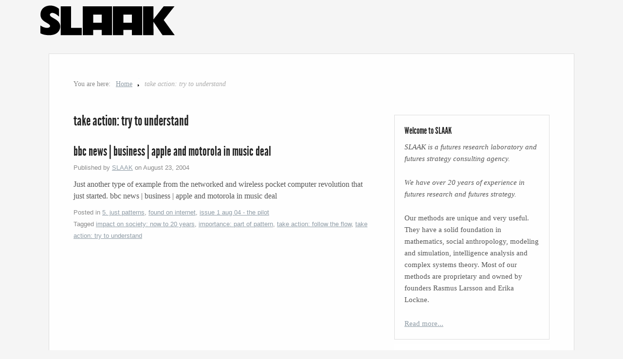

--- FILE ---
content_type: text/html; charset=UTF-8
request_url: https://slaak.biz/tag/take-action-try-to-understand/
body_size: 6710
content:
<!DOCTYPE html>



<html lang="en-US">







<head>







<meta http-equiv="Content-Type" content="text/html; charset=UTF-8" />



<title>take action: try to understand</title>



<meta name="viewport" content="width=device-width,initial-scale=1" />



<link rel="profile" href="https://gmpg.org/xfn/11" />



<link rel="pingback" href="https://slaak.biz/wp314/xmlrpc.php" />



<script src="https://api.mapbox.com/mapbox.js/v2.4.0/mapbox.js"></script>

<link href="https://api.mapbox.com/mapbox.js/v2.4.0/mapbox.css" rel="stylesheet" />







<meta name='robots' content='max-image-preview:large' />
	<style>img:is([sizes="auto" i], [sizes^="auto," i]) { contain-intrinsic-size: 3000px 1500px }</style>
	
<meta name="template" content="Unique 0.3.0" />
<link rel="alternate" type="application/rss+xml" title="SLAAK - Futures Research &amp; Strategy &raquo; Feed" href="https://slaak.biz/feed/" />
<link rel="alternate" type="application/rss+xml" title="SLAAK - Futures Research &amp; Strategy &raquo; Comments Feed" href="https://slaak.biz/comments/feed/" />
<link rel="alternate" type="application/rss+xml" title="SLAAK - Futures Research &amp; Strategy &raquo; take action: try to understand Tag Feed" href="https://slaak.biz/tag/take-action-try-to-understand/feed/" />
<script type="text/javascript">
/* <![CDATA[ */
window._wpemojiSettings = {"baseUrl":"https:\/\/s.w.org\/images\/core\/emoji\/16.0.1\/72x72\/","ext":".png","svgUrl":"https:\/\/s.w.org\/images\/core\/emoji\/16.0.1\/svg\/","svgExt":".svg","source":{"concatemoji":"https:\/\/slaak.biz\/wp314\/wp-includes\/js\/wp-emoji-release.min.js?ver=2a8cd85e24e626b8af37c558bb3df83b"}};
/*! This file is auto-generated */
!function(s,n){var o,i,e;function c(e){try{var t={supportTests:e,timestamp:(new Date).valueOf()};sessionStorage.setItem(o,JSON.stringify(t))}catch(e){}}function p(e,t,n){e.clearRect(0,0,e.canvas.width,e.canvas.height),e.fillText(t,0,0);var t=new Uint32Array(e.getImageData(0,0,e.canvas.width,e.canvas.height).data),a=(e.clearRect(0,0,e.canvas.width,e.canvas.height),e.fillText(n,0,0),new Uint32Array(e.getImageData(0,0,e.canvas.width,e.canvas.height).data));return t.every(function(e,t){return e===a[t]})}function u(e,t){e.clearRect(0,0,e.canvas.width,e.canvas.height),e.fillText(t,0,0);for(var n=e.getImageData(16,16,1,1),a=0;a<n.data.length;a++)if(0!==n.data[a])return!1;return!0}function f(e,t,n,a){switch(t){case"flag":return n(e,"\ud83c\udff3\ufe0f\u200d\u26a7\ufe0f","\ud83c\udff3\ufe0f\u200b\u26a7\ufe0f")?!1:!n(e,"\ud83c\udde8\ud83c\uddf6","\ud83c\udde8\u200b\ud83c\uddf6")&&!n(e,"\ud83c\udff4\udb40\udc67\udb40\udc62\udb40\udc65\udb40\udc6e\udb40\udc67\udb40\udc7f","\ud83c\udff4\u200b\udb40\udc67\u200b\udb40\udc62\u200b\udb40\udc65\u200b\udb40\udc6e\u200b\udb40\udc67\u200b\udb40\udc7f");case"emoji":return!a(e,"\ud83e\udedf")}return!1}function g(e,t,n,a){var r="undefined"!=typeof WorkerGlobalScope&&self instanceof WorkerGlobalScope?new OffscreenCanvas(300,150):s.createElement("canvas"),o=r.getContext("2d",{willReadFrequently:!0}),i=(o.textBaseline="top",o.font="600 32px Arial",{});return e.forEach(function(e){i[e]=t(o,e,n,a)}),i}function t(e){var t=s.createElement("script");t.src=e,t.defer=!0,s.head.appendChild(t)}"undefined"!=typeof Promise&&(o="wpEmojiSettingsSupports",i=["flag","emoji"],n.supports={everything:!0,everythingExceptFlag:!0},e=new Promise(function(e){s.addEventListener("DOMContentLoaded",e,{once:!0})}),new Promise(function(t){var n=function(){try{var e=JSON.parse(sessionStorage.getItem(o));if("object"==typeof e&&"number"==typeof e.timestamp&&(new Date).valueOf()<e.timestamp+604800&&"object"==typeof e.supportTests)return e.supportTests}catch(e){}return null}();if(!n){if("undefined"!=typeof Worker&&"undefined"!=typeof OffscreenCanvas&&"undefined"!=typeof URL&&URL.createObjectURL&&"undefined"!=typeof Blob)try{var e="postMessage("+g.toString()+"("+[JSON.stringify(i),f.toString(),p.toString(),u.toString()].join(",")+"));",a=new Blob([e],{type:"text/javascript"}),r=new Worker(URL.createObjectURL(a),{name:"wpTestEmojiSupports"});return void(r.onmessage=function(e){c(n=e.data),r.terminate(),t(n)})}catch(e){}c(n=g(i,f,p,u))}t(n)}).then(function(e){for(var t in e)n.supports[t]=e[t],n.supports.everything=n.supports.everything&&n.supports[t],"flag"!==t&&(n.supports.everythingExceptFlag=n.supports.everythingExceptFlag&&n.supports[t]);n.supports.everythingExceptFlag=n.supports.everythingExceptFlag&&!n.supports.flag,n.DOMReady=!1,n.readyCallback=function(){n.DOMReady=!0}}).then(function(){return e}).then(function(){var e;n.supports.everything||(n.readyCallback(),(e=n.source||{}).concatemoji?t(e.concatemoji):e.wpemoji&&e.twemoji&&(t(e.twemoji),t(e.wpemoji)))}))}((window,document),window._wpemojiSettings);
/* ]]> */
</script>
<link rel='stylesheet' id='25px-css' href='https://slaak.biz/wp314/wp-content/themes/unique/library/css/25px.min.css?ver=20130526' type='text/css' media='all' />
<link rel='stylesheet' id='gallery-css' href='https://slaak.biz/wp314/wp-content/themes/unique/library/css/gallery.min.css?ver=20130526' type='text/css' media='all' />
<link rel='stylesheet' id='parent-css' href='https://slaak.biz/wp314/wp-content/themes/unique/style.min.css?ver=0.3.0' type='text/css' media='all' />
<link rel='stylesheet' id='style-css' href='https://slaak.biz/wp314/wp-content/themes/unique-child/style.css?ver=0.1' type='text/css' media='all' />
<style id='wp-emoji-styles-inline-css' type='text/css'>

	img.wp-smiley, img.emoji {
		display: inline !important;
		border: none !important;
		box-shadow: none !important;
		height: 1em !important;
		width: 1em !important;
		margin: 0 0.07em !important;
		vertical-align: -0.1em !important;
		background: none !important;
		padding: 0 !important;
	}
</style>
<link rel='stylesheet' id='wp-block-library-css' href='https://slaak.biz/wp314/wp-includes/css/dist/block-library/style.min.css?ver=2a8cd85e24e626b8af37c558bb3df83b' type='text/css' media='all' />
<style id='classic-theme-styles-inline-css' type='text/css'>
/*! This file is auto-generated */
.wp-block-button__link{color:#fff;background-color:#32373c;border-radius:9999px;box-shadow:none;text-decoration:none;padding:calc(.667em + 2px) calc(1.333em + 2px);font-size:1.125em}.wp-block-file__button{background:#32373c;color:#fff;text-decoration:none}
</style>
<style id='global-styles-inline-css' type='text/css'>
:root{--wp--preset--aspect-ratio--square: 1;--wp--preset--aspect-ratio--4-3: 4/3;--wp--preset--aspect-ratio--3-4: 3/4;--wp--preset--aspect-ratio--3-2: 3/2;--wp--preset--aspect-ratio--2-3: 2/3;--wp--preset--aspect-ratio--16-9: 16/9;--wp--preset--aspect-ratio--9-16: 9/16;--wp--preset--color--black: #000000;--wp--preset--color--cyan-bluish-gray: #abb8c3;--wp--preset--color--white: #ffffff;--wp--preset--color--pale-pink: #f78da7;--wp--preset--color--vivid-red: #cf2e2e;--wp--preset--color--luminous-vivid-orange: #ff6900;--wp--preset--color--luminous-vivid-amber: #fcb900;--wp--preset--color--light-green-cyan: #7bdcb5;--wp--preset--color--vivid-green-cyan: #00d084;--wp--preset--color--pale-cyan-blue: #8ed1fc;--wp--preset--color--vivid-cyan-blue: #0693e3;--wp--preset--color--vivid-purple: #9b51e0;--wp--preset--gradient--vivid-cyan-blue-to-vivid-purple: linear-gradient(135deg,rgba(6,147,227,1) 0%,rgb(155,81,224) 100%);--wp--preset--gradient--light-green-cyan-to-vivid-green-cyan: linear-gradient(135deg,rgb(122,220,180) 0%,rgb(0,208,130) 100%);--wp--preset--gradient--luminous-vivid-amber-to-luminous-vivid-orange: linear-gradient(135deg,rgba(252,185,0,1) 0%,rgba(255,105,0,1) 100%);--wp--preset--gradient--luminous-vivid-orange-to-vivid-red: linear-gradient(135deg,rgba(255,105,0,1) 0%,rgb(207,46,46) 100%);--wp--preset--gradient--very-light-gray-to-cyan-bluish-gray: linear-gradient(135deg,rgb(238,238,238) 0%,rgb(169,184,195) 100%);--wp--preset--gradient--cool-to-warm-spectrum: linear-gradient(135deg,rgb(74,234,220) 0%,rgb(151,120,209) 20%,rgb(207,42,186) 40%,rgb(238,44,130) 60%,rgb(251,105,98) 80%,rgb(254,248,76) 100%);--wp--preset--gradient--blush-light-purple: linear-gradient(135deg,rgb(255,206,236) 0%,rgb(152,150,240) 100%);--wp--preset--gradient--blush-bordeaux: linear-gradient(135deg,rgb(254,205,165) 0%,rgb(254,45,45) 50%,rgb(107,0,62) 100%);--wp--preset--gradient--luminous-dusk: linear-gradient(135deg,rgb(255,203,112) 0%,rgb(199,81,192) 50%,rgb(65,88,208) 100%);--wp--preset--gradient--pale-ocean: linear-gradient(135deg,rgb(255,245,203) 0%,rgb(182,227,212) 50%,rgb(51,167,181) 100%);--wp--preset--gradient--electric-grass: linear-gradient(135deg,rgb(202,248,128) 0%,rgb(113,206,126) 100%);--wp--preset--gradient--midnight: linear-gradient(135deg,rgb(2,3,129) 0%,rgb(40,116,252) 100%);--wp--preset--font-size--small: 13px;--wp--preset--font-size--medium: 20px;--wp--preset--font-size--large: 36px;--wp--preset--font-size--x-large: 42px;--wp--preset--spacing--20: 0.44rem;--wp--preset--spacing--30: 0.67rem;--wp--preset--spacing--40: 1rem;--wp--preset--spacing--50: 1.5rem;--wp--preset--spacing--60: 2.25rem;--wp--preset--spacing--70: 3.38rem;--wp--preset--spacing--80: 5.06rem;--wp--preset--shadow--natural: 6px 6px 9px rgba(0, 0, 0, 0.2);--wp--preset--shadow--deep: 12px 12px 50px rgba(0, 0, 0, 0.4);--wp--preset--shadow--sharp: 6px 6px 0px rgba(0, 0, 0, 0.2);--wp--preset--shadow--outlined: 6px 6px 0px -3px rgba(255, 255, 255, 1), 6px 6px rgba(0, 0, 0, 1);--wp--preset--shadow--crisp: 6px 6px 0px rgba(0, 0, 0, 1);}:where(.is-layout-flex){gap: 0.5em;}:where(.is-layout-grid){gap: 0.5em;}body .is-layout-flex{display: flex;}.is-layout-flex{flex-wrap: wrap;align-items: center;}.is-layout-flex > :is(*, div){margin: 0;}body .is-layout-grid{display: grid;}.is-layout-grid > :is(*, div){margin: 0;}:where(.wp-block-columns.is-layout-flex){gap: 2em;}:where(.wp-block-columns.is-layout-grid){gap: 2em;}:where(.wp-block-post-template.is-layout-flex){gap: 1.25em;}:where(.wp-block-post-template.is-layout-grid){gap: 1.25em;}.has-black-color{color: var(--wp--preset--color--black) !important;}.has-cyan-bluish-gray-color{color: var(--wp--preset--color--cyan-bluish-gray) !important;}.has-white-color{color: var(--wp--preset--color--white) !important;}.has-pale-pink-color{color: var(--wp--preset--color--pale-pink) !important;}.has-vivid-red-color{color: var(--wp--preset--color--vivid-red) !important;}.has-luminous-vivid-orange-color{color: var(--wp--preset--color--luminous-vivid-orange) !important;}.has-luminous-vivid-amber-color{color: var(--wp--preset--color--luminous-vivid-amber) !important;}.has-light-green-cyan-color{color: var(--wp--preset--color--light-green-cyan) !important;}.has-vivid-green-cyan-color{color: var(--wp--preset--color--vivid-green-cyan) !important;}.has-pale-cyan-blue-color{color: var(--wp--preset--color--pale-cyan-blue) !important;}.has-vivid-cyan-blue-color{color: var(--wp--preset--color--vivid-cyan-blue) !important;}.has-vivid-purple-color{color: var(--wp--preset--color--vivid-purple) !important;}.has-black-background-color{background-color: var(--wp--preset--color--black) !important;}.has-cyan-bluish-gray-background-color{background-color: var(--wp--preset--color--cyan-bluish-gray) !important;}.has-white-background-color{background-color: var(--wp--preset--color--white) !important;}.has-pale-pink-background-color{background-color: var(--wp--preset--color--pale-pink) !important;}.has-vivid-red-background-color{background-color: var(--wp--preset--color--vivid-red) !important;}.has-luminous-vivid-orange-background-color{background-color: var(--wp--preset--color--luminous-vivid-orange) !important;}.has-luminous-vivid-amber-background-color{background-color: var(--wp--preset--color--luminous-vivid-amber) !important;}.has-light-green-cyan-background-color{background-color: var(--wp--preset--color--light-green-cyan) !important;}.has-vivid-green-cyan-background-color{background-color: var(--wp--preset--color--vivid-green-cyan) !important;}.has-pale-cyan-blue-background-color{background-color: var(--wp--preset--color--pale-cyan-blue) !important;}.has-vivid-cyan-blue-background-color{background-color: var(--wp--preset--color--vivid-cyan-blue) !important;}.has-vivid-purple-background-color{background-color: var(--wp--preset--color--vivid-purple) !important;}.has-black-border-color{border-color: var(--wp--preset--color--black) !important;}.has-cyan-bluish-gray-border-color{border-color: var(--wp--preset--color--cyan-bluish-gray) !important;}.has-white-border-color{border-color: var(--wp--preset--color--white) !important;}.has-pale-pink-border-color{border-color: var(--wp--preset--color--pale-pink) !important;}.has-vivid-red-border-color{border-color: var(--wp--preset--color--vivid-red) !important;}.has-luminous-vivid-orange-border-color{border-color: var(--wp--preset--color--luminous-vivid-orange) !important;}.has-luminous-vivid-amber-border-color{border-color: var(--wp--preset--color--luminous-vivid-amber) !important;}.has-light-green-cyan-border-color{border-color: var(--wp--preset--color--light-green-cyan) !important;}.has-vivid-green-cyan-border-color{border-color: var(--wp--preset--color--vivid-green-cyan) !important;}.has-pale-cyan-blue-border-color{border-color: var(--wp--preset--color--pale-cyan-blue) !important;}.has-vivid-cyan-blue-border-color{border-color: var(--wp--preset--color--vivid-cyan-blue) !important;}.has-vivid-purple-border-color{border-color: var(--wp--preset--color--vivid-purple) !important;}.has-vivid-cyan-blue-to-vivid-purple-gradient-background{background: var(--wp--preset--gradient--vivid-cyan-blue-to-vivid-purple) !important;}.has-light-green-cyan-to-vivid-green-cyan-gradient-background{background: var(--wp--preset--gradient--light-green-cyan-to-vivid-green-cyan) !important;}.has-luminous-vivid-amber-to-luminous-vivid-orange-gradient-background{background: var(--wp--preset--gradient--luminous-vivid-amber-to-luminous-vivid-orange) !important;}.has-luminous-vivid-orange-to-vivid-red-gradient-background{background: var(--wp--preset--gradient--luminous-vivid-orange-to-vivid-red) !important;}.has-very-light-gray-to-cyan-bluish-gray-gradient-background{background: var(--wp--preset--gradient--very-light-gray-to-cyan-bluish-gray) !important;}.has-cool-to-warm-spectrum-gradient-background{background: var(--wp--preset--gradient--cool-to-warm-spectrum) !important;}.has-blush-light-purple-gradient-background{background: var(--wp--preset--gradient--blush-light-purple) !important;}.has-blush-bordeaux-gradient-background{background: var(--wp--preset--gradient--blush-bordeaux) !important;}.has-luminous-dusk-gradient-background{background: var(--wp--preset--gradient--luminous-dusk) !important;}.has-pale-ocean-gradient-background{background: var(--wp--preset--gradient--pale-ocean) !important;}.has-electric-grass-gradient-background{background: var(--wp--preset--gradient--electric-grass) !important;}.has-midnight-gradient-background{background: var(--wp--preset--gradient--midnight) !important;}.has-small-font-size{font-size: var(--wp--preset--font-size--small) !important;}.has-medium-font-size{font-size: var(--wp--preset--font-size--medium) !important;}.has-large-font-size{font-size: var(--wp--preset--font-size--large) !important;}.has-x-large-font-size{font-size: var(--wp--preset--font-size--x-large) !important;}
:where(.wp-block-post-template.is-layout-flex){gap: 1.25em;}:where(.wp-block-post-template.is-layout-grid){gap: 1.25em;}
:where(.wp-block-columns.is-layout-flex){gap: 2em;}:where(.wp-block-columns.is-layout-grid){gap: 2em;}
:root :where(.wp-block-pullquote){font-size: 1.5em;line-height: 1.6;}
</style>
<script type="text/javascript" src="https://slaak.biz/wp314/wp-includes/js/jquery/jquery.min.js?ver=3.7.1" id="jquery-core-js"></script>
<script type="text/javascript" src="https://slaak.biz/wp314/wp-includes/js/jquery/jquery-migrate.min.js?ver=3.4.1" id="jquery-migrate-js"></script>
<link rel="https://api.w.org/" href="https://slaak.biz/wp-json/" /><link rel="alternate" title="JSON" type="application/json" href="https://slaak.biz/wp-json/wp/v2/tags/30" /><link rel="EditURI" type="application/rsd+xml" title="RSD" href="https://slaak.biz/wp314/xmlrpc.php?rsd" />
<!-- Advance Canonical URL (Basic) --><link rel="canonical" href="https://slaak.biz/tag/take-action-try-to-understand/"><!-- Advance Canonical URL --><style type="text/css">body.custom-background { background-color: #f5f5f5; }</style>







</head>







<body data-rsssl=1  class='wordpress ltr en_US child-theme y2026 m01 d22 h22 thursday logged-out custom-background archive taxonomy taxonomy-post_tag taxonomy-post_tag-take-action-try-to-understand layout-2c-l'>







	<div id="container">







		






		<header id="header">



			


			


				<h1 id="site-title"><a href="https://slaak.biz" title="SLAAK - Futures Research &amp; Strategy"><img id="logo" src="https://www.slaak.biz/wp314/wp-content/themes/unique-child/images/logotype.png" /><span id="header_title" >SLAAK &#8211; Futures Research &amp; Strategy</span></a></h1> 



				<h2 id="site-description"></h2>



			</hgroup><!-- #branding -->







		</header><!-- #header -->







		



		



		<div id="main">







			
		<nav class="breadcrumb-trail breadcrumbs" itemprop="breadcrumb">
			<span class="trail-browse">You are here:</span> <span class="trail-begin"><a href="https://slaak.biz" title="SLAAK - Futures Research &amp; Strategy">Home</a></span>
			 <span class="sep">></span> <span class="trail-end">take action: try to understand</span>
		</nav>
	<div id="content" class="hfeed">

		
<div class="loop-meta">

	
		<h1 class="loop-title">take action: try to understand</h1>

		<div class="loop-description">
					</div><!-- .loop-description -->

	
</div><!-- .loop-meta -->
		
			
				
				<article  id='post-80' class='hentry post publish post-1 odd author-slaak format-standard category-just-patterns category-found-on-internet category-issue-aug-04 post_tag-impact-on-society-now-to-20-years post_tag-importance-part-of-pattern post_tag-take-action-follow-the-flow post_tag-take-action-try-to-understand'>



	


		


		<header class="entry-header">

			<h2 class='post-title entry-title'><a href='https://slaak.biz/bbc-news-business-apple-and-motorola-in-music-deal/'>bbc news | business | apple and motorola in music deal</a></h2>
			<div class="entry-byline">Published by <span class="author vcard"><a class="url fn n" rel="author" href="https://slaak.biz/author/slaak/" title="SLAAK">SLAAK</a></span> on <time class="published" datetime="2004-08-23T15:14:39+00:00" title="Monday, August 23rd, 2004, 3:14 pm">August 23, 2004</time>  </div>
		</header><!-- .entry-header -->



		<div class="entry-summary">

			<p>Just another type of example from the networked and wireless pocket computer revolution that just started. bbc news | business | apple and motorola in music deal</p>

			
		</div><!-- .entry-summary -->



		<footer class="entry-footer">

			<div class="entry-meta"><span class="category"><span class="before">Posted in </span><a href="https://slaak.biz/category/the-blog/priority/just-patterns/" rel="tag">5. just patterns</a>, <a href="https://slaak.biz/category/the-blog/source/found-on-internet/" rel="tag">found on internet</a>, <a href="https://slaak.biz/category/the-blog/issue-2004/issue-aug-04/" rel="tag">issue 1 aug 04 - the pilot</a></span> <span class="post_tag"><span class="before">Tagged </span><a href="https://slaak.biz/tag/impact-on-society-now-to-20-years/" rel="tag">impact on society: now to 20 years</a>, <a href="https://slaak.biz/tag/importance-part-of-pattern/" rel="tag">importance: part of pattern</a>, <a href="https://slaak.biz/tag/take-action-follow-the-flow/" rel="tag">take action: follow the flow</a>, <a href="https://slaak.biz/tag/take-action-try-to-understand/" rel="tag">take action: try to understand</a></span></div>
		</footer><!-- .entry-footer -->



	


</article><!-- .hentry -->
				
			
		
			
	
	</div><!-- #content -->

				
	<aside id="sidebar-primary" class="sidebar">

		<section id="text-5" class="widget widget_text widget-widget_text">			<div class="textwidget"><div class="aktafejk-form">
<h5>Welcome to SLAAK</h5> 
<p><em>SLAAK is a futures research laboratory and futures strategy consulting agency.</em></p>

<p><em>We have over 20 years of experience in futures research and futures strategy.</em></p>

<p>Our methods are unique and very useful. They have a solid foundation in mathematics, social anthropology, modeling and simulation, intelligence analysis and complex systems theory. Most of our methods are proprietary and owned by founders Rasmus Larsson and Erika Lockne.</p>

<a href="https://www.slaak.biz/slaak/">Read more...</a></div>
		</section><section id="wp_category_post_list_itg-5" class="widget widget_wp_category_post_list_itg widget-widget_wp_category_post_list_itg"><h3 class="widget-title">About</h3><ul class="wp-cpl-widget wp-cpl-theme-no"><li class="wp-cpl"><a href="https://slaak.biz/contact/" title="Permalink to: Contact" target="_self">Contact</a></li>
<li class="wp-cpl"><a href="https://slaak.biz/slaak/" title="Permalink to: SLAAK" target="_self">SLAAK</a></li>
</ul></section><section id="wp_category_post_list_itg-3" class="widget widget_wp_category_post_list_itg widget-widget_wp_category_post_list_itg"><h3 class="widget-title"><a href="https://slaak.biz/category/events/">Events</a></h3><ul class="wp-cpl-widget wp-cpl-theme-no"><li class="wp-cpl"><a href="https://slaak.biz/panic-relief/" title="Permalink to: Panic Relief" target="_self">Panic Relief</a></li>
</ul></section><section id="wp_category_post_list_itg-7" class="widget widget_wp_category_post_list_itg widget-widget_wp_category_post_list_itg"><h3 class="widget-title"><a href="https://slaak.biz/category/blog-rasmus-thinks-aloud/">blog &#8211; Rasmus thinks aloud</a></h3><ul class="wp-cpl-widget wp-cpl-theme-no"><li class="wp-cpl"><a href="https://slaak.biz/asimov-and-psychohistory/" title="Permalink to: blog: Asimov and Psychohistory" target="_self">blog: Asimov and Psychohistory</a></li>
<li class="wp-cpl"><a href="https://slaak.biz/ai-in-2030/" title="Permalink to: blog: AI in 2030" target="_self">blog: AI in 2030</a></li>
</ul></section><section id="wp_category_post_list_itg-6" class="widget widget_wp_category_post_list_itg widget-widget_wp_category_post_list_itg"><h3 class="widget-title"><a href="https://slaak.biz/category/infographics/">Infographics</a></h3><ul class="wp-cpl-widget wp-cpl-theme-no"><li class="wp-cpl"><a href="https://slaak.biz/deception-of-exponential-growth-infographic/" title="Permalink to: Deception of exponential growth - infographic" target="_self">Deception of exponential growth - infographic</a></li>
<li class="wp-cpl"><a href="https://slaak.biz/smart-buss-stop/" title="Permalink to: Smart buss stop" target="_self">Smart buss stop</a></li>
</ul></section><section id="wp_category_post_list_itg-4" class="widget widget_wp_category_post_list_itg widget-widget_wp_category_post_list_itg"><h3 class="widget-title"><a href="https://slaak.biz/category/our-consulting-services/">Some of our Services</a></h3><ul class="wp-cpl-widget wp-cpl-theme-no"><li class="wp-cpl"><a href="https://slaak.biz/big-future-study/" title="Permalink to: Big Futures Study" target="_self">Big Futures Study</a></li>
<li class="wp-cpl"><a href="https://slaak.biz/awake-early-warning/" title="Permalink to: Awake - Early Warning" target="_self">Awake - Early Warning</a></li>
<li class="wp-cpl"><a href="https://slaak.biz/small-location-based-futures-study/" title="Permalink to: Small Location Based Futures Study" target="_self">Small Location Based Futures Study</a></li>
</ul></section><section id="wp_category_post_list_itg-2" class="widget widget_wp_category_post_list_itg widget-widget_wp_category_post_list_itg"><h3 class="widget-title"><a href="https://slaak.biz/category/our-toolbox/">Some of our toolbox</a></h3><ul class="wp-cpl-widget wp-cpl-theme-no"><li class="wp-cpl"><a href="https://slaak.biz/black-hole-investigation/" title="Permalink to: Black Hole Investigation" target="_self">Black Hole Investigation</a></li>
<li class="wp-cpl"><a href="https://slaak.biz/blindspot-analysis/" title="Permalink to: Blindspot analysis" target="_self">Blindspot analysis</a></li>
<li class="wp-cpl"><a href="https://slaak.biz/business-wargaming/" title="Permalink to: Business Wargaming" target="_self">Business Wargaming</a></li>
<li class="wp-cpl"><a href="https://slaak.biz/chaos-modeling/" title="Permalink to: Chaos Modeling" target="_self">Chaos Modeling</a></li>
<li class="wp-cpl"><a href="https://slaak.biz/clearing-fog-research/" title="Permalink to: Clearing Fog Research" target="_self">Clearing Fog Research</a></li>
<li class="wp-cpl"><a href="https://slaak.biz/street-research/" title="Permalink to: Street Research" target="_self">Street Research</a></li>
</ul></section>
	</aside><!-- #sidebar-primary -->


				
	<aside id="sidebar-secondary" class="sidebar">

		<section id="meta-3" class="widget widget_meta widget-widget_meta"><h3 class="widget-title">Meta</h3>
		<ul>
						<li><a href="https://slaak.biz/wp314/wp-login.php">Log in</a></li>
			<li><a href="https://slaak.biz/feed/">Entries feed</a></li>
			<li><a href="https://slaak.biz/comments/feed/">Comments feed</a></li>

			<li><a href="https://wordpress.org/">WordPress.org</a></li>
		</ul>

		</section>
	</aside><!-- #sidebar-secondary -->


		</div><!-- #main -->

		
		
		<footer id="footer">

			<div class="footer-content">
				<p class="copyright">Copyright &#169; 2026 <a class="site-link" href="https://slaak.biz" title="SLAAK - Futures Research &amp; Strategy" rel="home"><span>SLAAK - Futures Research &amp; Strategy</span></a>.</p>

<p class="credit">Designed by <a href="http://www.aktafejk.se/">&Auml;ktafejk</a>. Hosted by <a href="https://www.oderland.se/clients/aff.php?aff=776">Oderland</a>. Powered by <a class="wp-link" href="http://wordpress.org" title="State-of-the-art semantic personal publishing platform"><span>WordPress</span></a> and <a class="theme-link" href="http://themehybrid.com/themes/unique" title="Unique WordPress Theme"><span>Unique</span></a>.</p>			</div><!-- .footer-content -->

		</footer><!-- #footer -->

	</div><!-- #container -->

	<script type="speculationrules">
{"prefetch":[{"source":"document","where":{"and":[{"href_matches":"\/*"},{"not":{"href_matches":["\/wp314\/wp-*.php","\/wp314\/wp-admin\/*","\/wp314\/wp-content\/uploads\/*","\/wp314\/wp-content\/*","\/wp314\/wp-content\/plugins\/*","\/wp314\/wp-content\/themes\/unique-child\/*","\/wp314\/wp-content\/themes\/unique\/*","\/*\\?(.+)"]}},{"not":{"selector_matches":"a[rel~=\"nofollow\"]"}},{"not":{"selector_matches":".no-prefetch, .no-prefetch a"}}]},"eagerness":"conservative"}]}
</script>
<script type="text/javascript" src="https://slaak.biz/wp314/wp-content/themes/unique/js/unique.js?ver=20130910" id="unique-theme-js"></script>

</body>
</html>

--- FILE ---
content_type: text/css
request_url: https://slaak.biz/wp314/wp-content/themes/unique/style.min.css?ver=0.3.0
body_size: 5458
content:
@font-face{font-family:'LeagueGothicRegular';src:url('fonts/league-gothic/league_gothic-webfont.eot');src:local('?'),url('fonts/league-gothic/league_gothic-webfont.woff') format('woff'),url('fonts/league-gothic/league_gothic-webfont.ttf') format('truetype'),url('fonts/league-gothic/league_gothic-webfont.svg#webfontteNu5xOa') format('svg');font-weight:normal;font-style:normal}html{font-size:16px}body{overflow-x:hidden;width:100%;font:normal normal normal 1rem/1.5rem Georgia,Times,'Times New Roman',serif;border-top:5px solid #538eab;border-bottom:5px solid #538eab}#container{width: 100%;margin: 0 auto;padding:25px 0 0}#header,#main,#footer{margin:0 auto 25px;padding:0 25px;-moz-box-sizing:border-box;box-sizing:border-box}#menu-primary,#menu-secondary,#menu-subsidiary{margin:0 auto 25px}#main{padding:25px 25px 0}.layout-1c #sidebar-primary,.layout-1c #sidebar-secondary{display:none !important}#footer{overflow:hidden; position:relative;margin:0}a{color: #538eab;text-decoration:underline}a:hover{color:#215167}h1,h2,h3,h4,h5,h6{font-family:'LeagueGothicRegular';color: #252525}acronym{font-variant:small-caps}acronym,abbr{border-bottom:1px dotted #ddd}blockquote{margin:    0;padding:   8px 25px 0 50px;font-size: 0.975rem;color:     #888;background:url(images/quotes.png) no-repeat 0 0}blockquote blockquote{padding:   3px 25px 0 40px;background:url(images/quotes-alt.png) no-repeat 0 0}blockquote.alignleft,blockquote.alignright{padding:   3px 25px 0 40px;background:url(images/quotes-alt.png) no-repeat 0 0;width: 33%;font-size: 1rem;font-style:italic}blockquote.alignleft{float: left;margin-right:25px}blockquote.alignright{float: right;margin-left:25px}.twitter-tweet{width:100%}q{quotes:'\201C' '\201D'}q::before{content:open-quote}q::after{content:close-quote}.comment-text ul,.comment-text ol{margin-bottom:25px}.comment-text ul ul,.comment-text ol ol,.comment-text ul ol,.comment-text ol ul{margin-bottom:0}code{padding:   1px 3px;color:     #111;background:#eee}pre{padding:   25px;color:     #111;background:#f3f3f3 url(images/utility-bg.png);border: 1px solid #ddd}pre code{padding: 0;background:transparent}li.comment pre{background-color:#f9f9f9}table{margin: 0 0 25px;width: 100%;border-left: 1px solid #ddd;border-right:1px solid #ddd}caption{font-size: 0.875rem;font-style:italic;color: #888}th,td{padding: 4px 2%;border: 1px solid #ddd;border-left:none}th{font-family:Arial,"Helvetica Neue",Helvetica,sans-serif;font-size: 0.8125rem;font-weight:bold;text-align: left}td{color: #666;border-top:none}#wp-calendar th,#wp-calendar td{text-align:center}#wp-calendar tbody a{display: block;font-weight: bold;text-decoration:none}#wp-calendar tbody a:hover{text-decoration:underline}#wp-calendar,#wp-calendar tfoot tr,#wp-calendar tfoot td{border:none}#wp-calendar thead,#wp-calendar tbody{border-left:1px solid #ddd}#wp-calendar thead th{background:#f3f3f3;color: #d8f1fc;background:#538eab}#wp-calendar tbody td.pad{background:#f9f9f9}.wp-audio-shortcode,.wp-video-shortcode,audio,video,object,embed,iframe{max-width:100%;margin-bottom:25px}.wp-audio-shortcode,.wp-video-shortcode,audio,video{display:block;max-width:100%}.embed-wrap{position: relative;margin-bottom: 25px;padding-bottom:56.25%;padding-top: 30px;height: 0;overflow: hidden}.embed-wrap iframe,.embed-wrap object,.embed-wrap embed{position:absolute;top: 0;left: 0;width: 100%;max-width:100%;height: 100%}img{max-width: 100%;height:    auto;-moz-box-sizing:border-box;box-sizing:border-box}a img{padding:9px;background:#f3f3f3 url(images/utility-bg.png);border:1px solid #ddd}.hentry a img,.gallery img,.avatar{padding:   9px;background:#f3f3f3 url(images/utility-bg.png);border: 1px solid #ddd}a:hover img,a:hover .avatar{box-shadow:2px 2px 2px #858585}.thumbnail{display: block;max-width: 160px;max-height:160px;margin: 0 auto 25px}.wp-caption{position:  relative;height:    auto}.wp-caption img{padding:   9px;background:#f3f3f3 url(images/utility-bg.png);border: 1px solid #ddd}.wp-caption-text{text-align: center;font-family:Arial,"Helvetica Neue",Helvetica,sans-serif;font-size: 0.8125rem;color: #999}.hentry .wp-caption-text{width: 85%;position: absolute;bottom: 25px;left: -2px;z-index: 99;margin: 0 5% 0 0;padding: 12px 5% 12px 5%;font-family:Georgia,Times,'Times New Roman',serif;opacity: 0.85;color: #ccc;background: #000;text-align: left}.hentry .wp-caption-text a{color:#fff}.gallery{margin:0 0 15px}.gallery .gallery-item{margin-bottom:10px}.gallery .gallery-item .gallery-icon img{width: auto;max-width:89% !important}.gallery .thumbnail{float:none}.gallery-caption{font-family:Arial,"Helvetica Neue",Helvetica,sans-serif;font-size: 0.8125rem;color: #999}.alignleft{float:left;margin:0 25px 0 0}.alignright{float:right;margin:0 0 0 25px}.aligncenter{float:none;margin:0 auto 25px}.header-image{display:block;width: 100%;height: 200px;margin: 0 auto 25px auto}#site-title{display: inline;vertical-align:middle;margin: 0}#site-title a{text-decoration:none}#site-title a:hover{text-decoration:underline}#site-description{vertical-align:middle;margin: 5px 0 0;font-family: Georgia,Times,'Times New Romain',serif;font-size: 0.875rem;font-style: italic;color: #666}.menu-toggle{display:none}#menu-subsidiary{clear:        both;margin-bottom:13px;text-align:   center}#menu-subsidiary ul{list-style:none;margin:    0}#menu-subsidiary li{display:inline-block}#menu-subsidiary li a{display:        inline-block;margin:         0 12px 12px 0;padding:        12px 25px;font:           normal normal bold 0.75rem/13px Arial,"Helvetica Neue",Helvetica,sans-serif;text-transform: uppercase;text-decoration:none;color: #d8f1fc;background: #538eab;border-right: 1px solid #4b85a1}#menu-subsidiary li a:hover{text-decoration:underline}#menu-subsidiary li a:hover,#menu-subsidiary li.current-menu-item a{background:#215167}#main{color: #555;background:#fefefe;border: 1px solid #ddd}.breadcrumb-trail{margin:   0 0 50px;font-size:0.875rem;color:    #888}.breadcrumbs .trail-browse{margin-right:7px}.breadcrumbs .sep{display:    inline-block;width:      3px;height:     25px;margin:     0 7px;text-indent:-9999em;background: url(images/sprite.png) no-repeat 0 -313px}.breadcrumb-trail .trail-end{font-style:italic;color: #aaa}.entry-header,.entry-content,.entry-summary,.entry-footer{word-wrap:break-word;word-break:normal;-webkit-hyphens:auto;-moz-hyphens:auto;-ms-hyphens:auto;hyphens:auto}.hentry{margin:0 0 25px}.sticky{}.entry-title,.singular-post .entry-title{margin-bottom:10px}.singular .entry-title,.format-video .entry-title,.format-audio .entry-title,.format-image .entry-title{margin-bottom:25px}.entry-title a{color: #252525;text-decoration:none}.entry-title a:hover{text-decoration:underline}.entry-byline,.entry-meta{font-size:0.8125rem;font-family:Arial,"Helvetica Neue",Helvetica,sans-serif;color:#888}.entry-byline{margin-bottom:10px}.singular .entry-byline{margin-bottom:25px}.entry-meta{margin-bottom:25px}.singular .entry-meta{clear:both}.entry-meta .category,.entry-meta .post_tag{display:block}.entry-summary p{margin-bottom:10px}.more-link{font-style:italic}a.post-format-link{padding-left:21px;background:  url(images/sprite.png) no-repeat}.format-aside a.post-format-link{padding-left: 19px;background-position:0 0}.format-audio a.post-format-link{background-position:0 -23px}.format-chat a.post-format-link{background-position:0 -48px}.format-gallery a.post-format-link{background-position:0 -75px}.format-image a.post-format-link{background-position:0 -98px}.format-link a.post-format-link{background-position:0 -123px}.format-quote a.post-format-link{background-position:0 -146px}.format-status a.post-format-link{background-position:0 -174px}.format-video a.post-format-link{background-position:0 -197px}.format-gallery .image-count{font-style:italic;font-size: 0.9375rem;color: #888}.format-gallery .thumbnail{width: 150px;height:    150px;padding:   18px 18px 10px 10px;background:url(images/format-gallery-thumb.png) no-repeat 0 0;border: none;-moz-box-sizing:border-box;box-sizing:content-box}.format-status .avatar{float: left;width: 65px;height:65px;margin:0 25px 25px 0}.format-status .mood{margin-top:-15px;font-style:italic;font-size: 0.8125rem;color: #888}.format-status .mood-before{display: inline-block;margin-right: 5px;font-family: Arial,"Helvetica Neue",Helvetica,sans-serif;font-size: 0.875rem;font-style: normal;font-weight: bold;text-transform:uppercase;color: #666}.format-audio .entry-summary,.format-video .entry-summary,.format-image .entry-summary{text-align:center;font-style:italic;font-size: 0.9375rem;color: #888}.format-audio .entry-summary p,.format-video .entry-summary p{margin:0 0 25px 0}.format-audio .entry-meta,.format-video .entry-meta{clear:both}.taxonomy-post_format-video .hfeed .gallery-icon:first-child{width: auto;max-width:275px;height: auto;padding: 1%;margin: 0 auto}.layout-3c-l.taxonomy-post_format-video .hfeed .gallery-icon:first-child,.layout-3c-r.taxonomy-post_format-video .hfeed .gallery-icon:first-child,.layout-3c-c.taxonomy-post_format-video .hfeed .gallery-icon:first-child{max-width:225px}.post-format-chat .entry-summary{margin-bottom:25px;color: #888}.post-format-chat .entry-summary p{margin-bottom:25px}.format-chat .chat-author cite{font-family: Arial,"Helvetica Neue",Helvetica,sans-serif;font-size: 0.75rem;font-weight: bold;font-style: normal;text-transform:uppercase;border-bottom: 1px dotted #ccc}.format-chat .chat-speaker-1 .chat-author{color:#538eab}.format-chat .chat-speaker-2 .chat-author{color:#b86c74}.format-chat .chat-speaker-3 .chat-author{color:#244b5e}.format-chat .chat-speaker-4 .chat-author{color:#78752e}.format-chat .chat-speaker-5 .chat-author{color:#5e401b}.format-chat .chat-speaker-6 .chat-author{color:#de7956}.format-chat .chat-speaker-7 .chat-author{color:#5669de}.format-chat .chat-text{margin-left:25px;color: #666}.loop-meta{margin:0 0 25px}.loop-description{color:#888}.author-profile{position:     relative;margin:       0 0 50px;padding:      25px 25px 0;color:        #777;background:   #f3f3f3 url(images/utility-bg.png);border-bottom:1px solid #ddd}.author-profile .author-name{margin:0 0 10px}.author-profile .avatar{float:  left;width:  70px;height: 70px;margin: 0 25px 25px 0;padding:0;border: 5px solid #ddd}.author-profile .social{position:absolute;top:     25px;right:   25px;z-index: 99}.author-profile .social a{display:    inline-block;width:      15px;height:     15px;margin-left:5px;text-indent:-9999em;background: url(images/sprite.png) no-repeat}.author-profile .social .google-plus{background-position:0 -275px}.author-profile .social .twitter{width:22px;background-position:0 -300px}.author-profile .social .facebook{width:10px;background-position:0 -250px}.author-profile .social .feed{width:14px;height:14px;background-position:0 -225px}.attachment-image .entry-byline .image-size-link,.attachment-image .entry-byline .sep{margin-left:5px}.attachment-image .entry-content{clear: both;font-style:italic;color: #999}.attachment-image.layout-1c .entry-content{font-size:1.1875rem}.attachment-meta{margin:0 0 25px}.attachment-meta ul{list-style: inside;margin-left:0;font-size: 0.8125rem;font-style: italic;color: #888}.attachment-meta li{padding-bottom:5px;margin-bottom: 5px;border-bottom: 1px dotted #ddd}.attachment-meta .image-data{float: right;text-align:right}.attachment-meta .image-info .prep{font-family: Arial,"Helvetica Neue",Helvetica,sans-serif;font-size: 0.75rem;font-weight: bold;font-style: normal;text-transform:uppercase;color: #444}.singular-attachment .image-gallery .gallery-caption{display:none}.loop-pagination,.loop-nav,.page-links{clear: both;margin:0 0 25px}.page-links{padding:12px 0 0}.singular .loop-nav{padding-top:25px}.page-numbers,.page-links a,.loop-nav a{margin: 0 12px 0 0;padding: 10px 15px;font-family: Arial,"Helvetica Neue",Helvetica,sans-serif;font-size: 0.75rem;font-weight: bold;color: #d8f1fc;background: #538eab;border-radius: 5px;text-decoration:none}.page-numbers.current,a.page-numbers:hover,.page-links a:hover,.loop-nav a:hover{color: #d8f1fc;background: #215167;text-decoration:underline}.page-links a{margin: 0 3px;padding:6px 10px}.loop-pagination .meta-nav,.loop-nav .meta-nav{font-size:0.8125rem}.loop-nav a[rel="prev"]{float:left}.loop-nav a[rel="next"]{float: right;text-align: right;margin-right:0}.comments-nav{float: right;position:relative;margin: -52px 0 0}.comments-nav .page-numbers{margin: 0 15px;padding: 0;font-size: 0.625rem;text-transform:uppercase;color: #858585;background: transparent}.comments-nav .prev,.comments-nav .next{font-style:italic;font-size: 0.9375rem}.widget{font-size:0.9375rem}.widget-title{padding:      7px 20px;font-size:    1.125rem;color:        #252525;background:   #f3f3f3 url(images/utility-bg.png);border-bottom:1px solid #ddd}#sidebar-subsidiary{clear: both;margin: -76px auto 25px;padding: 50px 25px 25px;background:#fefefe;border: 1px solid #ddd;border-top-width:0}.widget-search input[type="text"],.widget-newsletter input[type="text"]{float:        left;width:        87.5%;margin:       0 0 25px;padding:      10px 15px;color:        #666;background:   #f3f3f3;border:       1px solid #ddd;border-right: none;border-radius:5px 0 0 5px;-moz-box-sizing:border-box;box-sizing:   border-box}.widget-search input[type="text"]:focus,.widget-newsletter input[type="text"]:focus{color:     #444;background:#fff}.widget-search input[type="submit"],.widget-newsletter input[type="submit"]{float:        left;display:      block;width:        12.5%;height:       39px;margin:       0;padding:      0;background:   #538eab url(images/sprite.png) no-repeat center 100%;border: none;border-radius:0 5px 5px 0;text-indent: -9999em;box-shadow: none;-moz-box-sizing:border-box;box-sizing: border-box}.widget-search input[type="submit"]:hover,.widget-newsletter input[type="submit"]:hover{cursor: pointer;background-color:#215167}.widget-search label{display:none}.comments-number,.views-number,.post-count{font-size: 0.8125rem;font-style:italic;color: #888}.widget-user-profile .avatar{padding:4px}.comments-closed{font-style:italic;color: #888}ol.comment-list,ol.comment-list ol.children{list-style:none;margin:    0 0 50px}ol.comment-list ol.children{padding:0;margin: 0 -25px 0 0}li.comment,li.ping{margin:       0 0 25px;padding:      25px 25px 0;background:   #f3f3f3 url(images/utility-bg.png);border-bottom:1px solid #ddd}li.bypostauthor{}li li.comment,li li li li.comment,li li li li li li.comment,li li li li li li li li.comment,li li li li li li li li li li.comment{background:#e9e9e9}li li li.comment,li li li li li.comment,li li li li li li li.comment,li li li li li li li li li.comment{background:#f3f3f3 url(images/utility-bg.png)}.comment-meta{margin: 0 0 25px;font-size: 0.75rem;font-family:Arial,"Helvetica Neue",Helvetica,sans-serif;color: #888}.comment-author{display:block;color:#333}.comment-author cite{font-family:'LeagueGothicRegular',Arial,"Helvetica Neue",Helvetica,sans-serif;font-size: 1.125rem;font-style: normal}li.comment .avatar{float: left;width: 50px;height: 50px;margin: 0 25px 0 0;padding:0;border: 5px solid #ddd}li li.comment .avatar{border-color:#ccc}#respond{margin:0 0 25px}#respond label{font-family:Arial,"Helvetica Neue",Helvetica,sans-serif;font-size: 0.8125rem;font-weight:bold}#respond label .required{font-family:Georgia,serif;font-size:1.125rem;color:#c00}#respond input[type="text"],#respond input[type="url"],#respond input[type="email"],#respond textarea{display: block;width: 100%;padding: 5px 10px;font-family:Georgia,Times,'Times New Roman',serif;font-size: 0.9375rem;color: #666;background: #f3f3f3;border: 1px solid #ddd;-moz-box-sizing: border-box;box-sizing:border-box}#respond textarea{height: 200px;padding:10px}#respond input[type="text"]:focus,#respond input[type="url"]:focus,#respond input[type="email"]:focus,#respond textarea:focus{color: #444;background: #fff;border-color:#ccc}#respond #submit{padding: 15px 20px;font-family: Arial,"Helvetica Neue",Helvetica,sans-serif;font-size: 0.75rem;font-weight: bold;color: #666;background: #f3f3f3;border: none;border-radius:5px}#respond #submit:hover{background:#eee}li #respond #submit{border:1px solid #ddd}li #respond textarea,li #respond input[type="text"],li #respond input[type="url"],li #respond input[type="email"]{max-width:95%}li #respond textarea,li #respond input[type="text"],li #respond input[type="url"],li #respond input[type="email"],li #respond #submit{background:#f9f9f9}#footer{font-size: 0.875rem;color: #666;text-align:center}.page-template-magazine .breadcrumb-trail{display:none}.page-template-magazine .flexslider{margin-bottom:75px}.page-template-magazine .flexslider .slides{overflow: hidden;max-height:400px}.page-template-magazine .flexslider .slide{overflow:hidden;position:relative;width: 100%;height: 100%}.page-template-magazine .flexslider img{position: relative;z-index: 97;max-width:100%;height: auto;padding: 0;border: none}.page-template-magazine .flexslider .slide-caption{width: 25%;min-width: 175px;height: 100%;padding: 25px;position: absolute;top: 0;right: 5%;z-index: 98;opacity: 0.85;color: #ccc;background:#000;-moz-box-sizing:border-box;box-sizing:border-box}.page-template-magazine .flexslider .entry-title{font-size:1.25rem}.page-template-magazine .flexslider .entry-title a{color:#fff}.page-template-magazine .flexslider .entry-summary{font-size:0.9375em}.page-template-magazine .flexslider .entry-summary p{margin:0}.page-template-magazine .content-secondary .hentry{margin-bottom:50px}.page-template-magazine .content-secondary .entry-title{font-size:1.125rem;margin: 0}.page-template-magazine .content-secondary .entry-byline{font-size:0.75rem;margin: 0}.page-template-magazine .content-secondary .entry-summary p{font-size:0.8125rem}.page-template-magazine #content .gallery .gallery-title{text-align:left}.page-template-magazine #content .gallery .gallery-title .post-format-link{margin-left: 5px;padding: 0;font-size: 0.9375rem;text-decoration:none;background: transparent}.page-template-magazine #content .gallery .gallery-title .post-format-link:hover{text-decoration:underline}.page-template-magazine #content .gallery .gallery-icon img{padding:3px}.whistles{clear: both;width: 100%;margin: 0 0 25px}.whistles::after,.whistle-content::after{content: ".";display: block;height: 0;clear: both;visibility:hidden}.whistle-title:hover{cursor:pointer}.whistle-content{overflow:hidden}.whistles-tabs .whistles-tabs-nav{list-style:none;margin:0}.whistles-tabs .whistles-tabs-nav li{display:inline-block}.whistles-tabs .whistles-tabs-nav li a{display:           inline-block;padding:           0.5rem 1.5rem;font-family:'LeagueGothicRegular';color:             #454545;background:   #f3f3f3 url(images/utility-bg.png);border: 1px solid #ddd;border-right-width:0;text-decoration:none}.whistles-tabs .whistles-tabs-nav li:last-child a{border-right-width:1px}.whistles-tabs .whistles-tabs-nav li a:hover{color: #252525;background-color:#f9f9f9}.whistles-tabs .whistles-tabs-nav li[aria-selected="true"] a{color: #252525;background: #fff;border-bottom-color:#fff}.whistles-tabs .whistles-tabs-wrap{margin: -1px 0 0;padding: 1.5rem 1.5rem 0 1.5rem;background:#fff;border: 1px solid #ddd}.whistles-toggle .whistle-title,.whistles-accordion .whistle-title{margin:          0;padding:         0.5rem 1.5rem;font-family:'LeagueGothicRegular';font-size:1rem;color:      #252525;background:   #f3f3f3 url(images/utility-bg.png);border: 1px solid #ddd;border-top-width:0}.whistles-toggle .whistle-title:first-child,.whistles-accordion .whistle-title:first-child{border-top-width:1px}.whistles-toggle .whistle-title:hover,.whistles-toggle .whistle-title[aria-selected="true"],.whistles-accordion .whistle-title:hover,.whistles-accordion .whistle-title[aria-selected="true"]{color: #555;background-color:#efefef}.whistles-toggle .whistle-content,.whistles-accordion .whistle-content{margin: -1px 0 0;padding: 1.5rem 1.5rem 0 1.5rem;background:#fff;border: 1px solid #ddd;-moz-box-sizing:border-box;box-sizing:border-box}@media only screen and (max-width:480px){.flexslider .slide-caption{display:none}}@media only screen and (min-width:480px){.thumbnail{float: right;margin: 0 0 5px 25px}#site-description{display: inline;margin: 0 0 0 15px}.page-template-magazine .content-secondary .hentry{clear: both;float: left;width: 47%;margin-right:6%}.page-template-magazine .content-secondary .hentry:nth-child(even){clear: none;float: right;margin-right:0}.page-template-magazine #content .gallery{clear: none;float: left;width: 50%;-moz-box-sizing:border-box;box-sizing:border-box}.page-template-magazine #content .gallery:last-child{float:right}#footer{text-align:left}#footer .copyright{float:left;width:50%}#footer .credit{float: right;width: 50%;text-align:right}}@media only screen and (max-width:760px){.menu-toggle{position:    relative;display:     inline-block;cursor:      pointer;padding-left:30px;margin:      0 auto;line-height: 21px;font-size:   1.125rem;color:       #000e30;background:  url(images/mobile-menu-icon.png) no-repeat 0 0}.menu-toggle:hover,.menu-toggle.active{color: #3475b7;text-decoration: underline;background-position:0 -21px}#menu-primary,#menu-secondary{padding-left:25px}#menu-primary .wrap,#menu-secondary .wrap{text-align:left;position: relative;clear: both;margin: 25px 25px 0 0;padding: 25px 25px 0 0;z-index: 999;background:#fff;border: solid 1px #d5d5d5;display: none}.menu .search-form{display:none}.loop-pagination,.loop-nav{margin-bottom:50px}}@media only screen and (min-width:760px){#container{max-width:1080px;width: 98.5%}#header,#footer{padding-left:50px;padding-right:50px}#main{padding:50px 50px 25px}.layout-2c-l #content{float:left;width:63.265%}.layout-2c-l #sidebar-primary,.layout-2c-l #sidebar-secondary{float:right;width:32.63%}.layout-2c-l #sidebar-secondary{clear:right}.layout-2c-r #content{float:right;width:63.265%}.layout-2c-r #sidebar-primary,.layout-2c-r #sidebar-secondary{float:left;width:32.63%}.layout-2c-r #sidebar-secondary{clear:left}#menu-primary{height:35px}#menu-primary .wrap{display:block !important}#menu-primary ul{float: right;list-style:none;margin: 0}#menu-primary .menu-items{zoom:1}#menu-primary .menu-items::before,#menu-primary .menu-items::after{content:"";display:table}#menu-primary .menu-items::after{clear:both}#menu-primary .menu-items >ul{width: 100%;margin:60px auto}#menu-primary ul ul{opacity: 0;visibility: hidden;position: absolute;top: 31px;z-index: 99;text-align: left;margin: 25px 0 0;padding-bottom:15px;background: #538eab;box-shadow: 1px 1px 1px 0 #666;border-radius: 0 0 5px 5px;-webkit-transition:all 0.1s ease-out;-moz-transition: all 0.1s ease-out;-o-transition: all 0.1s ease-out;transition: all 0.1s ease-in-out}#menu-primary li:hover >ul{opacity: 1;visibility:visible;margin: 0;-webkit-transition:all 0.35s ease-in;-moz-transition: all 0.35s ease-in;-o-transition: all 0.35s ease-in;transition: all 0.35s ease-in-out}#menu-primary ul ul ul{top: 0;left: 210px;margin:0 0 0 20px}#menu-primary li{float: left;display: inline-block;position:relative}#menu-primary li a{display: inline-block;padding: 10px 12px;font-family: Arial,"Helvetica Neue",Helvetica,sans-serif;font-size: 0.6875rem;font-weight: bold;line-height: 14px;text-transform: uppercase;text-decoration:none;color: #215167}#menu-primary li a:hover{text-decoration:underline}#menu-primary li a:hover,#menu-primary li:hover >a,#menu-primary li.current-menu-item >a{color: #d8f1fc;background: #538eab;border-bottom:1px solid #215167}#menu-primary li li.current-menu-item >a{border-bottom:1px dotted #7aa1b3}#menu-primary li li a{margin: 0 7px;padding: 10px 8px;font-weight: normal;text-transform:none;color: #d8f1fc;border-bottom: 1px dotted #7aa1b3}#menu-primary li li a:hover,#menu-primary li li:hover >a{border-bottom:1px dotted #7aa1b3}#menu-primary ul ul li{float: none;display:block}#menu-primary ul ul li a{width: 180px;display:block;float: none}#menu-primary li >a::after{content:    ' \2193';float:      right;position:   relative;top:        5px;width:      5px;height:     3px;margin:     0 0 0 7px;text-indent:-9999em;background: url(images/menu-arrows.png) no-repeat 0 0}#menu-primary li:hover >a::after{background-position:0 -3px}#menu-primary li li >a::after,#menu-primary li li:hover >a::after{content:' \2192';float: right;top: 5px;width: 3px;height: 5px;background-position:0 -11px}#menu-primary li >a:only-child::after{content:'';display:none}#menu-secondary{background: #538eab;border: 1px solid #4b85a1;border-radius:5px 5px 0 0}#menu-secondary >.wrap{float:left;width:80.55%;display:block !important}#menu-secondary ul{list-style:none;margin: 0}#menu-secondary .menu-items{zoom:1}#menu-secondary .menu-items::before,#menu-secondary .menu-items::after{content:"";display:table}#menu-secondary .menu-items::after{clear:both}#menu-secondary .menu-items >ul{width: 100%;margin:60px auto}#menu-secondary ul ul{margin: 25px 0 0;opacity: 0;visibility: hidden;position: absolute;top: 37px;z-index: 99;text-align: left;padding-bottom:15px;background: #215167;border-radius: 0 0 5px 5px;box-shadow: 1px 1px 1px 0 #666;-webkit-transition:all 0.1s ease-out;-moz-transition: all 0.1s ease-out;-o-transition: all 0.1s ease-out;transition: all 0.1s ease-in-out}#menu-secondary li:hover >ul{opacity: 1;visibility:visible;margin: 0;-webkit-transition:all 0.35s ease-in;-moz-transition: all 0.35s ease-in;-o-transition: all 0.35s ease-in;transition: all 0.35s ease-in-out}#menu-secondary ul ul ul{top: 0;left: 230px;margin:0 0 0 20px}#menu-secondary li{float: left;display: inline-block;position:relative}#menu-secondary li li{border:none}#menu-secondary li a{float: left;padding: 12px 25px;font-family: Arial,"Helvetica Neue",Helvetica,sans-serif;font-size: 0.75rem;font-weight: bold;line-height: 13px;text-transform: uppercase;text-decoration:none;color: #d8f1fc;border-right: 1px solid #4b85a1}#menu-secondary li a:hover{text-decoration:underline}#menu-secondary li a:hover,#menu-secondary li:hover >a,#menu-secondary li.current-menu-item >a{background:#215167}#menu-secondary li li.current-menu-item >a{border-bottom:1px dotted #7aa1b3}#menu-secondary li li a{margin: 0 7px;padding: 15px 18px;font-size: 0.6875rem;font-weight: normal;text-transform: none;text-decoration:none;border: none;border-bottom: 1px dotted #7aa1b3}#menu-secondary li li a:hover,#menu-secondary li li:hover >a{border-bottom:1px dotted #7aa1b3}#menu-secondary ul ul li{float: none;display:block}#menu-secondary ul ul li a{width: 180px;display:block;float: none}#menu-secondary li >a::after{content:    ' \2193';display:    inline-block;position:   relative;float:      right;top:        5px;width:      5px;height:     3px;margin:     0 0 0 10px;text-indent:-9999em;background: url(images/menu-arrows.png) no-repeat 0 -3px}#menu-secondary li:hover >a::after{background-position:0 -3px}#menu-secondary li li >a::after,#menu-secondary li li:hover >a::after{content:' \2192';float: right;top: 5px;width: 3px;height: 5px;background-position:0 -11px}#menu-secondary li >a:only-child::after{content:'';display:none}.menu .search-form{float:       right;width:       13.89%;margin-right:25px}.menu .search-form input[type="text"]{float:      right;width:      0;margin-top: 5px;padding:    5px 0 5px 23px;font-family:Georgia,Times,'Times New Roman',serif;font-size:  0.8125rem;font-style: italic;line-height:13px;color:      transparent;background: url('images/search.png') no-repeat 6px 3px;border: none;cursor: pointer;-webkit-transition:all 0.5s ease-out;-moz-transition: all 0.5s ease-out;-o-transition: all 0.5s ease-out;transition: all 0.5s ease-out}.menu .search-form input[type="text"]:focus,.menu .search-form input[type="text"]:not([value=""]){width: 90%;padding-left: 30px;padding-right: 10px;color: #666;background-color:#fff;cursor: text;-webkit-transition:all 0.25s ease-in;-moz-transition: all 0.25s ease-in;-o-transition: all 0.25s ease-in;transition: all 0.25s ease-in}.menu .search-form input[type="submit"]{display:none}#menu-subsidiary{background: #538eab;border-radius:0 0 5px 5px;text-align: left}#menu-subsidiary li{float:left}#menu-subsidiary li a{margin:0}#menu-subsidiary .menu-items >li:first-child a{border-radius:0 0 0 5px}.attachment-image .entry-title{float:left;width:50%}.attachment-image .entry-byline{float: right;width: 50%;text-align:right}.attachment-meta .image-info{float: left;width: 45%;padding-right:50px;-moz-box-sizing:border-box;box-sizing: border-box}.attachment-meta .image-gallery{float: right;width: 55%;-moz-box-sizing:border-box;box-sizing:border-box}#sidebar-subsidiary{margin-top:0;padding: 50px 50px 25px;border-top-width:1px}#sidebar-subsidiary .widget{float: left;width: 30%;margin:0 4.99% 0 0}#sidebar-subsidiary .widget:nth-child(3n){float: right;margin-right:0}#sidebar-subsidiary .widget:nth-child(3n+1){clear:both}}@media only screen and (min-width:900px){.layout-3c-l #content{float:left;width:51.02%}.layout-3c-l #sidebar-primary{float:left;width:20.408%;margin-left:3.979%}.layout-3c-l #sidebar-secondary{float:right;width:20.408%}.layout-3c-r #content{float:right;width:51.02%}.layout-3c-r #sidebar-primary{float:left;width:20.408%;margin-right:3.979%}.layout-3c-r #sidebar-secondary{float:left;width:20.408%}.layout-3c-c #content{float:left;margin-left:24.3877%;width:51.02%}.layout-3c-c #sidebar-primary{float:left;margin-left:-75.9183%;width:20.408%}.layout-3c-c #sidebar-secondary{clear:none;float:right;width:20.408%;border:none}}.clearfix::after,#main::after,#header::after,#footer::after,#branding::after,#menu-primary::after,#menu-secondary::after,#menu-subsidiary::after,#sidebar-subsidiary::after,.content-secondary::after,.widget::after,.hentry::after,.author-profile::after,.entry-content::after,.attachment-meta::after,.loop-meta::after,.loop-nav::after,li.comment::after,li.ping::after,.page-template-magazine .content-secondary::after,.gallery::after{content:".";display:block;height:0;clear:both;visibility:hidden}

--- FILE ---
content_type: text/css
request_url: https://slaak.biz/wp314/wp-content/themes/unique-child/style.css?ver=0.1
body_size: 7283
content:
/**
 * Theme Name: Unique Child
 * Theme URI: http://themehybrid.com/themes/unique
 * Description: A child theme of the Unique parent theme.
 * Version: 0.1
 * Author: Justin Tadlock
 * Author URI: http://justintadlock.com
 * Tags: theme-options, threaded-comments, microformats, translation-ready, rtl-language-support, one-column, two-columns, three-columns, right-sidebar, left-sidebar, fixed-width, sticky-post, custom-background, custom-header, custom-menu, full-width-template, post-formats, featured-images
 * Template: unique
 */

/* Importing the parent theme stylesheet. */

@import url( '../unique/style.css' );

@font-face {
	font-family: 'LeagueGothicRegular';
	src: url('fonts/league-gothic/league_gothic-webfont.eot');
	src: local('?'), url('fonts/league-gothic/league_gothic-webfont.woff') format('woff'), url('fonts/league-gothic/league_gothic-webfont.ttf') format('truetype'), url('fonts/league-gothic/league_gothic-webfont.svg#webfontteNu5xOa') format('svg');
	font-weight: normal;
	font-style: normal;
}

/**

 * Defaults

 *

 *	Font sizes are calculated based on a 16-pixel base.

 *	44 / 16   =   2.75rem

 *	19 / 16   =   1.1875rem

 *	18 / 16   =   1.125rem

 *	17 / 16   =   1.0675rem

 *	16 / 16   =   1rem

 *	15 / 16   =   0.9375rem

 *	14 / 16   =   0.875rem

 *	13 / 16   =   0.8125rem

 *

 * --------------------------------------------------------------------------- */

html {
	font-size: 16px;
}

/* === Body === */

body {
	overflow-x: hidden;
	width: 100%;
	font: normal normal normal 1rem/1.5rem Georgia, Times, 'Times New Roman', serif;
	border-top: 0px solid #8E9BA5;
	border-bottom: 0px solid #8E9BA5;
}

/**

 * Layout

 *

 * See the Media Queries section for more specific layout rules.

 * --------------------------------------------------------------------------- */

#container {
	width: 100%;
	margin: 0 auto;
	padding-left: 0px;
	padding-right: 0px;
	padding-bottom: 0px;
	padding-top: 0px;
}

#header,	#main,	#footer {
	margin-left: 0px;
	margin-right: 0px;
	margin-bottom: 0px;
	margin-top: 0px;
	padding-left: 0px;
	padding-right: 0px;
	padding-bottom: 0px;
	padding-top: 0px;
	-moz-box-sizing: border-box;
	box-sizing: border-box;
}

#branding {
	padding-left: 20px;
	padding-right: 0px;
	padding-bottom: 10px;
	padding-top: 8px;
}

#header_title {
	display: none !important;
	color: #fff;
}

#site-description {
	display: block !important;
}


#menu-primary,	#menu-subsidiary {
	margin: 0 auto 25px;
}

#menu-secondary {
	margin-left: auto;
	margin-right: auto;
	margin-bottom: 0px;
	margin-top: 0px;
}


#main {
	padding: 25px 25px 0;
}

.layout-1c #sidebar-primary,		.layout-1c #sidebar-secondary {
	display: none !important;
/* 

This is only needed for the 'Customize' screen. */
}

#footer {
	overflow: hidden;
	/* 

Figure out why clearfix isn't working for this. */

		position: relative;
	margin: 0;
}

/**

 * Elements

 * --------------------------------------------------------------------------- */

/* === Links === */

a {
	color: #8E9BA5;
	text-decoration: underline;
}

a:hover {
	color: #252B2E;
}

/* === Headers === */

h1, 

h2, 

h3, 

h4, 

h5, 

h6 {
	font-family: 'LeagueGothicRegular';
	color: #252525;
	margin-left: 0px;
	margin-right: 0px;
	margin-bottom: 0.5em;
	margin-top: 0px;
}

/* === Acronyms and abbreviations === */

acronym {
	font-variant: small-caps;
}

acronym,

abbr {
	border-bottom: 1px dotted #ddd;
}

/* === Blockquotes === */

blockquote {
	margin: 0;
	padding: 8px 25px 0 50px;
	font-size: 0.975rem;
	color: #888;
	background: url(images/quotes.png) no-repeat 0 0;
}

blockquote blockquote {
	padding: 3px 25px 0 40px;
	background: url(images/quotes-alt.png) no-repeat 0 0;
}

blockquote.alignleft,

	blockquote.alignright {
	padding: 3px 25px 0 40px;
	background: url(images/quotes-alt.png) no-repeat 0 0;
	width: 33%;
	font-size: 1rem;
	font-style: italic;
}

blockquote.alignleft {
	float: left;
	margin-right: 25px;
}

blockquote.alignright {
	float: right;
	margin-left: 25px;
}

.twitter-tweet {
	width: 100%;
}

q {
	quotes: '\201C' '\201D';
}

q::before {
	content: open-quote;
}

q::after {
	content: close-quote;
}

/* === Lists === */

.comment-text ul,

.comment-text ol {
	margin-bottom: 25px;
}

.comment-text ul ul,

	.comment-text ol ol,

	.comment-text ul ol,

	.comment-text ol ul {
	margin-bottom: 0;
}

/* === Code === */

code {
	padding: 1px 3px;
	color: #111;
	background: #eee;
}

pre {
	padding: 25px;
	color: #111;
	background: #f3f3f3 url(images/utility-bg.png);
	border: 1px solid #ddd;
}

pre code {
	padding: 0;
	background: transparent;
}

li.comment pre {
	background-color: #f9f9f9;
}

/* === Tables === */

table {
	margin: 0 0 25px;
	width: 100%;
	border-left: 1px solid #ddd;
	border-right: 1px solid #ddd;
}

caption {
	font-size: 0.875rem;
	font-style: italic;
	color: #888;
}

th,

	td {
	padding: 4px 2%;
	border: 1px solid #ddd;
	border-left: none;
}

th {
	font-family: Arial, "Helvetica Neue", Helvetica, sans-serif;
	font-size: 0.8125rem;
	font-weight: bold;
	text-align: left;
}

td {
	color: #666;
	border-top: none;
}

/* wp-calendar */

#wp-calendar th,

	#wp-calendar td {
	text-align: center;
}

#wp-calendar tbody a {
	display: block;
	font-weight: bold;
	text-decoration: none;
}

#wp-calendar tbody a:hover {
	text-decoration: underline;
}

#wp-calendar, 

	#wp-calendar tfoot tr,

	#wp-calendar tfoot td {
	border: none;
}

#wp-calendar thead,

	#wp-calendar tbody {
	border-left: 1px solid #ddd;
}

#wp-calendar thead th {
	background: #f3f3f3;
	color: #FBFFFF;
	background: #8E9BA5;
}

#wp-calendar tbody td.pad {
	background: #f9f9f9;
}

/* === Embeds === */

.wp-audio-shortcode,

.wp-video-shortcode,

audio,

video,

object,

embed,

iframe {
	max-width: 100%;
	margin-bottom: 25px;
}

.wp-audio-shortcode,

.wp-video-shortcode,

audio,

video {
	display: block;
	max-width: 100%;
}

.embed-wrap {
	position: relative;
	margin-bottom: 25px;
	padding-bottom: 56.25%;
	padding-top: 30px;
	height: 0;
	overflow: hidden;
}

.embed-wrap iframe,

	.embed-wrap object,

	.embed-wrap embed {
	position: absolute;
	top: 0;
	left: 0;
	width: 100%;
	max-width: 100%;
	height: 100%;
}

/* === Images === */

img {
	max-width: 100%;
	height: auto;
	-moz-box-sizing: border-box;
	box-sizing: border-box;
}

a img {
	padding: 9px;
	background: #f3f3f3 url(images/utility-bg.png);
	border: 1px solid #ddd;
}

.hentry a img,

	.gallery img,

	.avatar {
	padding: 9px;
	background: #f3f3f3 url(images/utility-bg.png);
	border: 1px solid #ddd;
}

.entry-content a img {
	margin-bottom: 20px;
}

a:hover img,

	a:hover .avatar {
	box-shadow: 2px 2px 2px #858585;
}

#logo {
	display: block;
	position: relative;	
	padding-left: 0px;
	padding-right: 10px;
	padding-bottom: 0px;
	padding-top: 0px;
	background-color: transparent;
	background-image: none;
	border: none;
	left: -20px;
	bottom: -8px;
}

a:hover img#logo {
	box-shadow: none;
}


/* === Thumbnails === */

.thumbnail {
	display: block;
	max-width: 160px;
	max-height: 160px;
	margin: 0 auto 25px;
}

/* === Captions === */

.wp-caption {
	position: relative;
	height: auto;
}

.wp-caption img {
	padding: 9px;
	background: #f3f3f3 url(images/utility-bg.png);
	border: 1px solid #ddd;
}

.wp-caption-text {
	text-align: center;
	font-family: Arial, "Helvetica Neue", Helvetica, sans-serif;
	font-size: 0.8125rem;
	color: #999;
}

.hentry .wp-caption-text {
	width: 85%;
	position: absolute;
	bottom: 25px;
	left: -2px;
	z-index: 99;
	margin: 0 5% 0 0;
	padding: 12px 5% 12px 5%;
	font-family: Georgia, Times, 'Times New Roman', serif;
	opacity: 0.85;
	color: #ccc;
	background: #000;
	text-align: left;
}

.hentry .wp-caption-text a {
	color: #fff;
}

/* === Galleries === */

.gallery {
	margin: 0 0 15px;
	text-align: left;
}

.gallery br {
	clear: none !important;
}

.gallery img {
	border-color: #DDD !important;
	border-width: 1px !important;
}

.gallery .gallery-row {
	display: inline;
	clear: none;
	text-align: left;
}

.gallery .gallery-item {
	margin-bottom: 0px;
	margin-left: 0px;
	margin-top: 0px;
	margin-right: 0px;
	display: inline;
}

.gallery .gallery-row .gallery-item {
	margin-bottom: 10px;
	margin-left: 0px;
	margin-top: 0px;
	margin-right: 10px;
	display: inline;
}

.gallery .tiled-gallery img {
	margin: 0px !important;
}

.gallery .gallery-item .gallery-icon img {
	width: auto;
	max-width: 140px !important; 
	padding: 9px;
}

.gallery .gallery-item .gallery-icon img.size-thumbnail {
	width: auto;
	max-width: 140px !important; 
	padding: 9px;
}

.gallery .gallery-item .gallery-icon img.size-full {
	width: auto;
	max-width: 100% !important; 
	padding: 9px;
}

.gallery .thumbnail {
	float: none;
}

.gallery-caption {
	font-family: Arial, "Helvetica Neue", Helvetica, sans-serif;
	font-size: 0.8125rem;
	color: #999;
	display: none;
}

/* === Alignment === */

.alignleft {
	float: left;
	margin: 0 25px 0 0;
}

.alignright {
	float: right;
	margin: 0 0 0 25px;
}

.aligncenter {
	float: none;
	margin: 0 auto 25px;
}

/**

 * Header

 * --------------------------------------------------------------------------- */

/* === Header image === */

.header-image {
	display: block;
	width: 100%;
	height: 200px;
	margin: 0 auto 25px auto;
}

/* === Branding === */

#site-title {
	display: inline;
	vertical-align: middle;
	margin: 0;
}

#site-title a {
	text-decoration: none;
}

#site-title a:hover {
	text-decoration: underline;
}

#site-description {
	vertical-align: middle;
	margin: 5px 0 0;
	font-family: Georgia, Times, 'Times New Romain', serif;
	font-size: 0.875rem;
	font-style: italic;
	color: #666;
}

/**

 * Menus

 *

 * Most of the menu code is defined in Media Queries section.

 * --------------------------------------------------------------------------- */

.menu-toggle {
	display: none;
}

/* === Subsidiary menu === */

#menu-subsidiary {
	clear: both;
	margin-bottom: 13px;
	text-align: center;
}

#menu-subsidiary ul {
	list-style: none;
	margin: 0;
}

#menu-subsidiary li {
	display: inline-block;
}

#menu-subsidiary li a {
	display: inline-block;
	margin: 0 12px 12px 0;
	padding: 12px 25px;
	font: normal normal bold 0.75rem/13px Arial, "Helvetica Neue", Helvetica, sans-serif;
	text-transform: uppercase;
	text-decoration: none;
	color: #FBFFFF;
	background: #8E9BA5;
	border-right: 1px solid #78838C;
}

#menu-subsidiary li a:hover {
	text-decoration: underline;
}

#menu-subsidiary li a:hover,

			#menu-subsidiary li.current-menu-item a {
	background: #252B2E;
}

/**

 * Main

 * --------------------------------------------------------------------------- */

#main {
	color: #555;
	background: #fefefe;
	border: 1px solid #ddd;
}

/* === Breadcrumb trail === */

.breadcrumb-trail {
	margin: 0 0 50px;
	font-size: 0.875rem;
	color: #888;
}

.breadcrumbs .trail-browse {
	margin-right: 7px;
}

.breadcrumbs .sep {
	display: inline-block;
	width: 3px;
	height: 25px;
	margin: 0 7px;
	text-indent: -9999em;
	background: url(images/sprite.png) no-repeat 0 -313px;
}

.breadcrumb-trail .trail-end {
	font-style: italic;
	color: #aaa;
}

/**

 * Content

 * --------------------------------------------------------------------------- */

/* === Posts === */

.aktafejk-form {
	padding: 20px;
	border: 1px solid #DDD;
	margin-bottom: 10px;
}

.aktafejk-logolist {
	padding: 15px;
	border: none;
	margin-bottom: 10px;
}

.aktafejk-logolist img {
	padding: 0px;
	border: none;
	margin-bottom: 2px;
	margin-top:  2px;
	margin-right: 10px;
}


.entry-header,

	.entry-content,

	.entry-summary,

	.entry-footer {
	word-wrap: break-word;
	word-break: normal;
	-webkit-hyphens: auto;
	-moz-hyphens: auto;
	-ms-hyphens: auto;
	hyphens: auto;
}

.hentry {
	margin: 0 0 25px;
}

.sticky {
	
}

/* Post Titles */

.entry-title,

	.singular-post .entry-title {
	margin-bottom: 10px;
}

.singular .entry-title,

	.format-video .entry-title,

	.format-audio .entry-title,

	.format-image .entry-title {
	margin-bottom: 25px;
}

.entry-title a {
	color: #252525;
	text-decoration: none;
}

.entry-title a:hover {
	text-decoration: underline;
}

/* === Post byline and entry meta === */

.entry-byline, 

	.entry-meta {
	font-size: 0.8125rem;
	font-family: Arial, "Helvetica Neue", Helvetica, sans-serif;
	color: #888;
}

.entry-byline {
	margin-bottom: 10px;
}

.singular .entry-byline {
	margin-bottom: 25px;
}

.entry-meta {
	margin-bottom: 25px;
}

.singular .entry-meta {
	clear: both;
}

.entry-meta .category,

		.entry-meta .post_tag {
	display: block;
}

/* === Post content and excerpt === */

.entry-summary p {
	margin-bottom: 10px;
}

/* === More links === */

.more-link {
	font-style: italic;
}

/* === Post format icons === */

a.post-format-link {
	padding-left: 21px;
	background: url(images/sprite.png) no-repeat;
}

.format-aside a.post-format-link {
	padding-left: 19px;
	background-position: 0 0;
}

.format-audio a.post-format-link {
	background-position: 0 -23px;
}

.format-chat a.post-format-link {
	background-position: 0 -48px;
}

.format-gallery a.post-format-link {
	background-position: 0 -75px;
}

.format-image a.post-format-link {
	background-position: 0 -98px;
}

.format-link a.post-format-link {
	background-position: 0 -123px;
}

.format-quote a.post-format-link {
	background-position: 0 -146px;
}

.format-status a.post-format-link {
	background-position: 0 -174px;
}

.format-video a.post-format-link {
	background-position: 0 -197px;
}

/* === Gallery post format === */

.format-gallery .image-count {
	font-style: italic;
	font-size: 0.9375rem;
	color: #888;
}

.format-gallery .thumbnail {
	width: 150px;
	/* width and height must be exact for bg to work. */

	height: 150px;
	padding: 18px 18px 10px 10px;
	background: url(images/format-gallery-thumb.png) no-repeat 0 0;
	border: none;
	-moz-box-sizing: border-box;
	box-sizing: content-box;
}

/* === Status post format === */

.format-status .avatar {
	float: left;
	width: 65px;
	height: 65px;
	margin: 0 25px 25px 0;
}

.format-status .mood {
	margin-top: -15px;
	font-style: italic;
	font-size: 0.8125rem;
	color: #888;
}

.format-status .mood-before {
	display: inline-block;
	margin-right: 5px;
	font-family: Arial, "Helvetica Neue", Helvetica, sans-serif;
	font-size: 0.875rem;
	font-style: normal;
	font-weight: bold;
	text-transform: uppercase;
	color: #666;
}

/* === Video and audio post format === */

.format-audio .entry-summary,

	.format-video .entry-summary,

	.format-image .entry-summary {


/* Image post format */

		text-align: center;
	font-style: italic;
	font-size: 0.9375rem;
	color: #888;
}

.format-audio .entry-summary p,

		.format-video .entry-summary p {
	margin: 0 0 25px 0;
}

.format-audio .entry-meta,

	.format-video .entry-meta {
	clear: both;
}

.taxonomy-post_format-video .hfeed .gallery-icon :first-child {
	width: auto;
	max-width: 275px;
	height: auto;
	padding: 1%;
	margin: 0 auto;
}

.layout-3c-l.taxonomy-post_format-video .hfeed .gallery-icon :first-child,

	.layout-3c-r.taxonomy-post_format-video .hfeed .gallery-icon :first-child,

	.layout-3c-c.taxonomy-post_format-video .hfeed .gallery-icon :first-child {
	max-width: 225px;
}

/* === Chat post format === */

.post-format-chat .entry-summary {
	margin-bottom: 25px;
	color: #888;
}

.post-format-chat .entry-summary p {
	margin-bottom: 25px;
}

.format-chat .chat-author cite {
	font-family: Arial, "Helvetica Neue", Helvetica, sans-serif;
	font-size: 0.75rem;
	font-weight: bold;
	font-style: normal;
	text-transform: uppercase;
	border-bottom: 1px dotted #ccc;
}

.format-chat .chat-speaker-1 .chat-author {
	color: #8E9BA5;
}

.format-chat .chat-speaker-2 .chat-author {
	color: #b86c74;
}

.format-chat .chat-speaker-3 .chat-author {
	color: #244b5e;
}

.format-chat .chat-speaker-4 .chat-author {
	color: #78752e;
}

.format-chat .chat-speaker-5 .chat-author {
	color: #5e401b;
}

.format-chat .chat-speaker-6 .chat-author {
	color: #de7956;
}

.format-chat .chat-speaker-7 .chat-author {
	color: #5669de;
}

.format-chat .chat-text {
	margin-left: 25px;
	color: #666;
}

/* === Loop meta === */

.loop-meta {
	margin: 0 0 25px;
}

.loop-description {
	color: #888;
}

/* === Author box === */

.author-profile {
	position: relative;
	margin: 0 0 50px;
	padding: 25px 25px 0;
	color: #777;
	background: #f3f3f3 url(images/utility-bg.png);
	border-bottom: 1px solid #ddd;
}

.author-profile .author-name {
	margin: 0 0 10px;
}

.author-profile .avatar {
	float: left;
	width: 70px;
	height: 70px;
	margin: 0 25px 25px 0;
	padding: 0;
	border: 5px solid #ddd;
}

.author-profile .social {
	position: absolute;
	top: 25px;
	right: 25px;
	z-index: 99;
}

.author-profile .social a {
	display: inline-block;
	width: 15px;
	height: 15px;
	margin-left: 5px;
	text-indent: -9999em;
	background: url(images/sprite.png) no-repeat;
}

.author-profile .social .google-plus {
	background-position: 0 -275px;
}

.author-profile .social .twitter {
	width: 22px;
	background-position: 0 -300px;
}

.author-profile .social .facebook {
	width: 10px;
	background-position: 0 -250px;
}

.author-profile .social .feed {
	width: 14px;
	height: 14px;
	background-position: 0 -225px;
}

/* === Image attachment pages === */

.attachment-image .entry-byline .image-size-link,

		.attachment-image .entry-byline .sep {
	margin-left: 5px;
}

.attachment-image .entry-content {
	clear: both;
	font-style: italic;
	color: #999;
}

.attachment-image.layout-1c .entry-content {
	font-size: 1.1875rem;
}

.attachment-meta {
	margin: 0 0 25px;
}

.attachment-meta ul {
	list-style: inside;
	margin-left: 0;
	font-size: 0.8125rem;
	font-style: italic;
	color: #888;
}

.attachment-meta li {
	padding-bottom: 5px;
	margin-bottom: 5px;
	border-bottom: 1px dotted #ddd;
}

.attachment-meta .image-data {
	float: right;
	text-align: right;
}

.attachment-meta .image-info .prep {
	font-family: Arial, "Helvetica Neue", Helvetica, sans-serif;
	font-size: 0.75rem;
	font-weight: bold;
	font-style: normal;
	text-transform: uppercase;
	color: #444;
}

.singular-attachment .image-gallery .gallery-caption {
	display: none;
}

/**

 * Pagination

 * --------------------------------------------------------------------------- */

.loop-pagination,

.loop-nav,

.page-links {
	clear: both;
	margin: 0 0 25px;
}

.page-links {
	padding: 12px 0 0;
}

.singular .loop-nav {
	padding-top: 25px;
}

.page-numbers,

	.page-links a,

	.loop-nav a {
	margin: 0 12px 0 0;
	padding: 10px 15px;
	font-family: Arial, "Helvetica Neue", Helvetica, sans-serif;
	font-size: 0.75rem;
	font-weight: bold;
	color: #FBFFFF;
	background: #8E9BA5;
	border-radius: 5px;
	text-decoration: none;
}

.page-numbers.current,

	a.page-numbers:hover,

	.page-links a:hover,

	.loop-nav a:hover {
	color: #FBFFFF;
	background: #252B2E;
	text-decoration: underline;
}

.page-links a {
	margin: 0 3px;
	padding: 6px 10px;
}

.loop-pagination .meta-nav,

	.loop-nav .meta-nav {
	font-size: 0.8125rem;
}

.loop-nav a[rel="prev"] {
	float: left;
}

.loop-nav a[rel="next"] {
	float: right;
	text-align: right;
	margin-right: 0;
}

/* Comment pagination */

.comments-nav {
	float: right;
	position: relative;
	margin: -52px 0 0;
}

.comments-nav .page-numbers {
	margin: 0 15px;
	padding: 0;
	font-size: 0.625rem;
	text-transform: uppercase;
	color: #858585;
	background: transparent;
}

.comments-nav .prev, 

	.comments-nav .next {
	font-style: italic;
	font-size: 0.9375rem;
}

/**

 * Sidebars and widgets

 * --------------------------------------------------------------------------- */

/* === General widgets === */

.widget {
	font-size: 0.9375rem;
}

.widget-title {
	padding: 7px 20px;
	font-size: 1.125rem;
	color: #252525;
	background: #f3f3f3 url(images/utility-bg.png);
	border-bottom: 1px solid #ddd;
}

/* === Subsidiary sidebar === */

#sidebar-subsidiary {
	clear: both;
	margin: -76px auto 25px;
	padding: 50px 25px 25px;
	background: #fefefe;
	border: 1px solid #ddd;
	border-top-width: 0px;
}

/* === Specific widgets === */

/* === Widget search and newsletter === */

.widget-search input[type="text"],

	.widget-newsletter input[type="text"] {
	float: left;
	width: 87.5%;
	margin: 0 0 25px;
	padding: 10px 15px;
	color: #666;
	background: #f3f3f3;
	border: 1px solid #ddd;
	border-right: none;
	border-radius: 5px 0 0 5px;
	-moz-box-sizing: border-box;
	box-sizing: border-box;
}

.widget-search input[type="text"]:focus,

		.widget-newsletter input[type="text"]:focus {
	color: #444;
	background: #fff;
}

.widget-search input[type="submit"],

	.widget-newsletter input[type="submit"] {
	float: left;
	display: block;
	width: 12.5%;
	height: 39px;
	margin: 0;
	padding: 0;
	background: #8E9BA5 url(images/sprite.png) no-repeat center 100%;
	border: none;
	border-radius: 0 5px 5px 0;
	text-indent: -9999em;
	box-shadow: none;
	-moz-box-sizing: border-box;
	box-sizing: border-box;
}

.widget-search input[type="submit"]:hover,

		.widget-newsletter input[type="submit"]:hover {
	cursor: pointer;
	background-color: #252B2E;
}

.widget-search label {
	display: none;
}

/* === Other widgets === */

.comments-number,

	.views-number,

	.post-count {
	font-size: 0.8125rem;
	font-style: italic;
	color: #888;
}

.widget-user-profile .avatar {
	padding: 4px;
}

/**

 * Comments

 * --------------------------------------------------------------------------- */

.comments-closed {
	font-style: italic;
	color: #888;
}

/* === Comment list === */

ol.comment-list,

ol.comment-list ol.children {
	list-style: none;
	margin: 0 0 50px;
}

ol.comment-list ol.children {
	padding: 0;
	margin: 0 -25px 0 0;
}

li.comment,

	li.ping {
	margin: 0 0 25px;
	padding: 25px 25px 0;
	background: #f3f3f3 url(images/utility-bg.png);
	border-bottom: 1px solid #ddd;
}

li.bypostauthor {
	
}

li li.comment, 

	li li li li.comment,

	li li li li li li.comment,

	li li li li li li li li.comment,

	li li li li li li li li li li.comment {
	background: #e9e9e9;
}

li li li.comment, 

	li li li li li.comment,

	li li li li li li li.comment,

	li li li li li li li li li.comment {
	background: #f3f3f3 url(images/utility-bg.png);
}

.comment-meta {
	margin: 0 0 25px;
	font-size: 0.75rem;
	font-family: Arial, "Helvetica Neue", Helvetica, sans-serif;
	color: #888;
}

.comment-author {
	display: block;
	color: #333;
}

.comment-author cite {
	font-family: 'LeagueGothicRegular', Arial, "Helvetica Neue", Helvetica, sans-serif;
	font-size: 1.125rem;
	font-style: normal;
}

li.comment .avatar {
	float: left;
	width: 50px;
	height: 50px;
	margin: 0 25px 0 0;
	padding: 0;
	border: 5px solid #ddd;
}

li li.comment .avatar {
	border-color: #ccc;
}

/**

 * Comment Form (Respond)

 * --------------------------------------------------------------------------- */

#respond {
	margin: 0 0 25px;
}

#respond label {
	font-family: Arial, "Helvetica Neue", Helvetica, sans-serif;
	font-size: 0.8125rem;
	font-weight: bold;
}

#respond label .required {
	font-family: Georgia, serif;
	font-size: 1.125rem;
	color: #c00;
}

#respond input[type="text"],

	#respond input[type="url"],

	#respond input[type="email"],

	#respond textarea {
	display: block;
	width: 100%;
	padding: 5px 10px;
	font-family: Georgia, Times, 'Times New Roman', serif;
	font-size: 0.9375rem;
	color: #666;
	background: #f3f3f3;
	border: 1px solid #ddd;
	-moz-box-sizing: border-box;
	box-sizing: border-box;
}

#respond textarea {
	height: 200px;
	padding: 10px;
}

#respond input[type="text"]:focus,

	#respond input[type="url"]:focus,

	#respond input[type="email"]:focus,

	#respond textarea:focus {
	color: #444;
	background: #fff;
	border-color: #ccc;
}

#respond #submit {
	padding: 15px 20px;
	font-family: Arial, "Helvetica Neue", Helvetica, sans-serif;
	font-size: 0.75rem;
	font-weight: bold;
	color: #666;
	background: #f3f3f3;
	border: none;
	border-radius: 5px;
}

#respond #submit:hover {
	background: #eee;
}

li #respond #submit {
	border: 1px solid #ddd;
}

li #respond textarea,

	li #respond input[type="text"],

	li #respond input[type="url"],

	li #respond input[type="email"] {
	max-width: 95%;
}

li #respond textarea,

	li #respond input[type="text"],

	li #respond input[type="url"],

	li #respond input[type="email"],

	li #respond #submit {
	background: #f9f9f9;
}

/**

 * Footer

 * --------------------------------------------------------------------------- */

#footer {
	font-size: 0.875rem;
	color: #666;
	text-align: center;
}

/**

 * Page Templates

 * --------------------------------------------------------------------------- */

/* === Magazine template === */

.page-template-magazine .breadcrumb-trail {
	display: none;
}

.page-template-magazine .flexslider {
	margin-bottom: 75px;
}

.page-template-magazine .flexslider .slides {
	overflow: hidden;
	max-height: 400px;
}

.page-template-magazine .flexslider .slide {
	overflow: hidden;
	position: relative;
	width: 100%;
	height: 100%;
	margin-bottom: 0px;
}

.page-template-magazine .flexslider img {
	position: relative;
	z-index: 97;
	max-width: 100%;
	height: auto;
	padding: 0;
	border: none;
}

.page-template-magazine .flexslider .slide-caption {
	width: 25%;
	min-width: 175px;
	height: 100%;
	padding: 25px;
	position: absolute;
	top: 0;
	right: 5%;
	z-index: 98;
	opacity: 0.85;
	color: #ccc;
	background: #000;
	-moz-box-sizing: border-box;
	box-sizing: border-box;
}

.page-template-magazine .flexslider .entry-title {
	font-size: 1.25rem;
}

.page-template-magazine .flexslider .entry-title a {
	color: #fff;
}

.page-template-magazine .flexslider .entry-summary {
	font-size: 0.9375em;
}

.page-template-magazine .flexslider .slide-caption .entry-summary a {
	color: #eee;
	text-decoration: none;
}

.page-template-magazine .flexslider .slide-caption .entry-summary a:hover {
	color: #aaa;
	text-decoration: underline;
}

.page-template-magazine .flexslider .entry-summary p {
	margin: 0;
}

.page-template-magazine .content-secondary .hentry {
	margin-bottom: 50px;
}

.page-template-magazine .content-secondary .entry-title {
	font-size: 1.125rem;
	margin: 0;
}

.page-template-magazine .content-secondary .entry-byline {
	font-size: 0.75rem;
	margin: 0;
}

.page-template-magazine .content-secondary .entry-summary p {
	font-size: 0.8125rem;
}

.page-template-magazine #content .gallery .gallery-title {
	text-align: left;
}

.page-template-magazine #content .gallery .gallery-title .post-format-link {
	margin-left: 5px;
	padding: 0;
	font-size: 0.9375rem;
	text-decoration: none;
	background: transparent;
}

.page-template-magazine #content .gallery .gallery-title .post-format-link:hover {
	text-decoration: underline;
}

.page-template-magazine #content .gallery .gallery-icon img {
	padding: 9px;
}

/**

 * Whistles Plugin

 * http://themehybrid.com/plugins/whistles

 * --------------------------------------------------------------------------- */

.whistles {
	clear: both;
	width: 100%;
	margin: 0 0 25px;
}

.whistles::after,

.whistle-content::after {
	content: ".";
	display: block;
	height: 0;
	clear: both;
	visibility: hidden;
}

.whistle-title:hover {
	cursor: pointer;
}

.whistle-content {
	overflow: hidden;
}

/**

 * Tabs

 */

/* Unordered list. */

.whistles-tabs .whistles-tabs-nav {
	list-style: none;
	margin: 0;
}

/* Individual list item. */

.whistles-tabs .whistles-tabs-nav li {
	display: inline-block;
}

/* Link within list item. */

.whistles-tabs .whistles-tabs-nav li a {
	display: inline-block;
	padding: 0.5rem 1.5rem;
	font-family: 'LeagueGothicRegular';
	color: #454545;
	background: #f3f3f3 url(images/utility-bg.png);
	border: 1px solid #ddd;
	border-right-width: 0;
	text-decoration: none;
}

.whistles-tabs .whistles-tabs-nav li:last-child a {
	border-right-width: 1px;
}

.whistles-tabs .whistles-tabs-nav li a:hover {
	color: #252525;
	background-color: #f9f9f9;
}

.whistles-tabs .whistles-tabs-nav li[aria-selected="true"] a {
	color: #252525;
	background: #fff;
	border-bottom-color: #fff;
}

/* Wraps all of the tab content panels. */

.whistles-tabs .whistles-tabs-wrap {
	margin: -1px 0 0;
	padding: 1.5rem 1.5rem 0 1.5rem;
	background: #fff;
	border: 1px solid #ddd;
}

/**

 * Toggle/Accordion

 */

/* Title for individual section. */

.whistles-toggle .whistle-title,

	.whistles-accordion .whistle-title {
	margin: 0;
	padding: 0.5rem 1.5rem;
	font-family: 'LeagueGothicRegular';
	font-size: 1rem;
	color: #252525;
	background: #f3f3f3 url(images/utility-bg.png);
	border: 1px solid #ddd;
	border-top-width: 0;
}

.whistles-toggle .whistle-title:first-child, 

		.whistles-accordion .whistle-title:first-child {
	border-top-width: 1px;
}

.whistles-toggle .whistle-title:hover,

		.whistles-toggle .whistle-title[aria-selected="true"],

		.whistles-accordion .whistle-title:hover, 

		.whistles-accordion .whistle-title[aria-selected="true"] {
	color: #555;
	background-color: #efefef;
}

/* Individual toggle section content. */

.whistles-toggle .whistle-content,

	.whistles-accordion .whistle-content {
	margin: -1px 0 0;
	padding: 1.5rem 1.5rem 0 1.5rem;
	background: #fff;
	border: 1px solid #ddd;
	-moz-box-sizing: border-box;
	box-sizing: border-box;
}

/**

 * Media Queries

 * --------------------------------------------------------------------------- */

/* === MAX-WIDTH 480px === */

@media only screen and (max-width: 480px) {

.flexslider .slide-caption {
	display: none;
}

}

/* === MIN-WIDTH 480px === */

@media only screen and (min-width: 480px) {

.thumbnail {
	float: right;
	margin: 0 0 5px 25px;
}

#site-description {
	display: inline;
	margin: 0 0 0 0px;
}

.page-template-magazine .content-secondary .hentry {
	clear: both;
	float: left;
	width: 47%;
	margin-right: 6%;
}

.page-template-magazine .content-secondary .hentry:nth-child(even) {
	clear: none;
	float: right;
	margin-right: 0;
}

.page-template-magazine #content .gallery {
	clear: none;
	float: left;
	width: 100%;
	-moz-box-sizing: border-box;
	box-sizing: border-box;
}

.page-template-magazine #content .gallery:last-child {
	float: left;
}

#footer {
	text-align: left;
}

#footer .copyright {
	float: left;
	width: 50%;
}

#footer .credit {
	float: right;
	width: 50%;
	text-align: right;
}

}

/* === MAX-WIDTH 760PX === */

@media only screen and (max-width: 760px) {

.menu-toggle {
	position: relative;
	display: inline-block;
	cursor: pointer;
	padding-left: 30px;
	margin: 0 auto;
	line-height: 21px;
	font-size: 1.125rem;
	color: #000000;
	background: url(images/mobile-menu-icon.png) no-repeat 0 0;
}

.menu-toggle:hover,

	.menu-toggle.active {
	color: #000000;
	text-decoration: none; 
	background: url(images/mobile-menu-icon.png) no-repeat 0 0;
/*	background-position: 0 -21px; */
}

#menu-primary,

	#menu-secondary {
	padding-left: 25px;
}

#menu-primary .wrap,

		#menu-secondary .wrap {
	text-align: left;
	position: relative;
	clear: both;
	z-index: 999;
	font-family: Arial, "Helvetica Neue", Helvetica, sans-serif;
	font-size: 0.6875rem;
	font-weight: bold;
	line-height: 14px;
	text-transform: uppercase;
	text-decoration: none;
	color: #252B2E;
	background: none; 
	border: none; 
	display: none;
	margin-top: 5px;
	margin-bottom: 5px;
	margin-left: 10px; 	
	padding-top: 5px;
	padding-bottom: 0;
	padding-left: 0px;
}

#menu-primary ul {
	margin-top: 5px;
	margin-bottom: 5px;
	margin-left: 10px; 	
	padding-top: 5px;
	padding-bottom: 10px;
	padding-left: 0px;
}

#menu-primary li {
	list-style-image: none;
	list-style-type: none;
}

#menu-primary li a {
	display: inline-block;
	padding-bottom: 5px;
	text-transform: uppercase;
	text-decoration: none;
	color: #252B2E;
}

#menu-primary li a:hover {
	text-decoration: underline;
}

#menu-primary li a:hover,

			#menu-primary li:hover > a,

			#menu-primary li.current-menu-item > a {
	color: #252B2E;
	background: none;
	text-decoration: underline;
	border-bottom: none;
}

#branding {
	padding-bottom: 0px;
	padding-top: 10px;
}

#header_title {
	display: block;
	font-size: 50%;
	letter-spacing: 0.07em;
	margin: 0px;
}

#site-description {
	display: none !important;
}

.me nu .search-form {
	display: none;
}

.loop-pagination,	.loop-nav {
	margin-bottom: 50px;
}

}

/* === MIN-WIDTH 760PX === */

@media only screen and (min-width: 760px) {

#container {
	max-width: 1080px;
	width: 98.5%;
}

#header,	#footer {
	padding-left: 0px;
	padding-right: 0px;
}

#logo {
	display: inline-block;
}

#header_title {
	display: inline-block;
}

#main {
	padding: 50px 50px 25px;
}

/* 2c-l */

.layout-2c-l #content {
	float: left;
	width: 63.265%;
}

.layout-2c-l #sidebar-primary,

	.layout-2c-l #sidebar-secondary {
	float: right;
	width: 32.63%;
}

.layout-2c-l #sidebar-secondary {
	clear: right;
}

/* 2c-r */

.layout-2c-r #content {
	float: right;
	width: 63.265%;
}

.layout-2c-r #sidebar-primary,

	.layout-2c-r #sidebar-secondary {
	float: left;
	width: 32.63%;
}

.layout-2c-r #sidebar-secondary {
	clear: left;
}

/* Primary menu */

#menu-primary {
	height: 35px;
}

#menu-primary .wrap {
	display: block !important;
/*

Need !important to overwrite jQuery. */
}

#menu-primary ul {
	float: right;
	list-style: none;
	margin: 0
}

#menu-primary .menu-items {
	zoom: 1;
}

#menu-primary .menu-items::before,

	#menu-primary .menu-items::after {
	content: "";
	display: table;
}

#menu-primary .menu-items::after {
	clear: both;
}

#menu-primary .menu-items > ul {
	width: 100%;
	margin: 60px auto;
}

#menu-primary ul ul {
	opacity: 0;
	visibility: hidden;
	position: absolute;
	top: 31px;
	z-index: 99;
	text-align: left;
	margin: 25px 0 0;
	padding-bottom: 15px;
	background: #8E9BA5;
	box-shadow: 1px 1px 1px 0 #666;
	border-radius: 0 0 5px 5px;
	-webkit-transition: all 0.1s ease-out;
	-moz-transition: all 0.1s ease-out;
	-o-transition: all 0.1s ease-out;
	transition: all 0.1s ease-in-out;
}

#menu-primary li:hover > ul {
	opacity: 1;
	visibility: visible;
	margin: 0;
	-webkit-transition: all 0.35s ease-in;
	-moz-transition: all 0.35s ease-in;
	-o-transition: all 0.35s ease-in;
	transition: all 0.35s ease-in-out;
}

#menu-primary ul ul ul {
	top: 0;
	left: 210px;
	margin: 0 0 0 20px;
}

#menu-primary li {
	float: left;
	display: inline-block;
	position: relative;
}

#menu-primary li a {
	display: inline-block;
	padding: 10px 12px;
	font-family: Arial, "Helvetica Neue", Helvetica, sans-serif;
	font-size: 0.6875rem;
	font-weight: bold;
	line-height: 14px;
	text-transform: uppercase;
	text-decoration: none;
	color: #252B2E;
}

#menu-primary li a:hover {
	text-decoration: underline;
}

#menu-primary li a:hover,

			#menu-primary li:hover > a,

			#menu-primary li.current-menu-item > a {
	color: #252B2E;
	background: none;
	text-decoration: underline;
	border-bottom: none;
}

#menu-primary li li.current-menu-item > a {
	border-bottom: none;
}

#menu-primary li li a {
	margin: 0 7px;
	padding: 10px 8px;
	font-weight: normal;
	text-transform: none;
	color: #252B2E;
	border-bottom: none;
}

#menu-primary li li a:hover,

			#menu-primary li li:hover > a {
	border-bottom: none;
}

#menu-primary ul ul li {
	float: none;
	display: block;
}

#menu-primary ul ul li a {
	width: 180px;
	display: block;
	float: none;
}

/* Drop-down arrows. */

#menu-primary li > a::after {
	content: ' \2193';
	float: right;
	position: relative;
	top: 5px;
	width: 5px;
	height: 3px;
	margin: 0 0 0 7px;
	text-indent: -9999em;
	background: url(images/menu-arrows.png) no-repeat 0 0;
}

#menu-primary li:hover > a::after {
	background-position: 0 -3px;
}

#menu-primary li li > a::after,

			#menu-primary li li:hover > a::after {
	content: ' \2192';
	float: right;
	top: 5px;
	width: 3px;
	height: 5px;
	background-position: 0 -11px;
}

#menu-primary li > a:only-child::after {
	content: '';
	display: none;
}

/* Secondary menu */

#menu-secondary {
	background: #8E9BA5;
	border: 1px solid #78838C;
	border-radius: 5px 5px 0 0;
}

#menu-secondary > .wrap {
	float: left;
	width: 80.55%;
	display: block !important;
/* Nee

d !important to overwrite jQuery. */
}

#menu-secondary ul {
	list-style: none;
	margin: 0
}

#menu-secondary .menu-items {
	zoom: 1;
}

#menu-secondary .menu-items::before,

	#menu-secondary .menu-items::after {
	content: "";
	display: table;
}

#menu-secondary .menu-items::after {
	clear: both;
}

#menu-secondary .menu-items > ul {
	width: 100%;
	margin: 60px auto;
}

#menu-secondary ul ul {
	margin: 25px 0 0;
	opacity: 0;
	visibility: hidden;
	position: absolute;
	top: 37px;
	z-index: 99;
	text-align: left;
	padding-bottom: 15px;
	background: #252B2E;
	border-radius: 0 0 5px 5px;
	box-shadow: 1px 1px 1px 0 #666;
	-webkit-transition: all 0.1s ease-out;
	-moz-transition: all 0.1s ease-out;
	-o-transition: all 0.1s ease-out;
	transition: all 0.1s ease-in-out;
}

#menu-secondary li:hover > ul {
	opacity: 1;
	visibility: visible;
	margin: 0;
	-webkit-transition: all 0.35s ease-in;
	-moz-transition: all 0.35s ease-in;
	-o-transition: all 0.35s ease-in;
	transition: all 0.35s ease-in-out;
}

#menu-secondary ul ul ul {
	top: 0;
	left: 230px;
	margin: 0 0 0 20px;
}

#menu-secondary li {
	float: left;
	display: inline-block;
	position: relative;
}

#menu-secondary li li {
	border: none;
}

#menu-secondary li a {
	float: left;
	padding: 12px 25px;
	font-family: Arial, "Helvetica Neue", Helvetica, sans-serif;
	font-size: 0.75rem;
	font-weight: bold;
	line-height: 13px;
	text-transform: uppercase;
	text-decoration: none;
	color: #FBFFFF;
	border-right: 1px solid #78838C;
}

#menu-secondary li a:hover {
	text-decoration: underline;
}

#menu-secondary li a:hover,

			#menu-secondary li:hover > a,

			#menu-secondary li.current-menu-item > a {
	background: #252B2E;
}

#menu-secondary li li.current-menu-item > a {
	border-bottom: 1px dotted #7aa1b3;
}

#menu-secondary li li a {
	margin: 0 7px;
	padding: 15px 18px;
	font-size: 0.6875rem;
	font-weight: normal;
	text-transform: none;
	text-decoration: none;
	border: none;
	border-bottom: 1px dotted #7aa1b3;
}

#menu-secondary li li a:hover,

			#menu-secondary li li:hover > a {
	border-bottom: 1px dotted #7aa1b3;
}

#menu-secondary ul ul li {
	float: none;
	display: block;
}

#menu-secondary ul ul li a {
	width: 180px;
	display: block;
	float: none;
}

/* Drop-down arrows. */

#menu-secondary li > a::after {
	content: ' \2193';
	display: inline-block;
	position: relative;
	float: right;
	top: 5px;
	width: 5px;
	height: 3px;
	margin: 0 0 0 10px;
	text-indent: -9999em;
	background: url(images/menu-arrows.png) no-repeat 0 -3px;
}

#menu-secondary li:hover > a::after {
	background-position: 0 -3px;
}

#menu-secondary li li > a::after,

			#menu-secondary li li:hover > a::after {
	content: ' \2192';
	float: right;
	top: 5px;
	width: 3px;
	height: 5px;
	background-position: 0 -11px;
}

#menu-secondary li > a:only-child::after {
	content: '';
	display: none;
}

/* Search form in the secondary menu */

.menu .search-form {
	float: right;
	width: 13.89%;
	margin-right: 25px;
}

.menu .search-form input[type="text"] {
	float: right;
	width: 0;
	margin-top: 5px;
	padding: 5px 0 5px 23px;
	font-family: Georgia, Times, 'Times New Roman', serif;
	font-size: 0.8125rem;
	font-style: italic;
	line-height: 13px;
	color: transparent;
	background: url('images/search.png') no-repeat 6px 3px;
	border: none;
	cursor: pointer;
	-webkit-transition: all 0.5s ease-out;
	-moz-transition: all 0.5s ease-out;
	-o-transition: all 0.5s ease-out;
	transition: all 0.5s ease-out;
}

.menu .search-form input[type="text"]:focus,

		.menu .search-form input[type="text"]:not([value=""]) {
	width: 90%;
	padding-left: 30px;
	padding-right: 10px;
	color: #666;
	background-color: #fff;
	cursor: text;
	-webkit-transition: all 0.25s ease-in;
	-moz-transition: all 0.25s ease-in;
	-o-transition: all 0.25s ease-in;
	transition: all 0.25s ease-in;
}

.menu .search-form input[type="submit"] {
	display: none;
}

/* Subsidiary Menu */

#menu-subsidiary {
	background: #8E9BA5;
	border-radius: 0 0 5px 5px;
	text-align: left;
}

#menu-subsidiary li {
	float: left;
}

#menu-subsidiary li a {
	margin: 0;
}

#menu-subsidiary .menu-items > li:first-child a {
	border-radius: 0 0 0 5px;
}

/* Floated elements */

.attachment-image .entry-title {
	float: left;
	width: 50%;
}

.attachment-image .entry-byline {
	float: right;
	width: 50%;
	text-align: right;
}

.attachment-meta .image-info {
	float: left;
	width: 45%;
	padding-right: 50px;
	-moz-box-sizing: border-box;
	box-sizing: border-box;
}

.attachment-meta .image-gallery {
	float: right;
	width: 55%;
	-moz-box-sizing: border-box;
	box-sizing: border-box;
}

/* Subsidiary widget. */

#sidebar-subsidiary {
	margin-top: 0;
	padding: 50px 50px 25px;
	border-top-width: 0px;
}

#sidebar-subsidiary .widget {
	float: left;
	width: 30%;
	margin: 0 4.99% 0 0;
}

#sidebar-subsidiary .widget:nth-child(3n) {
	float: right;
	margin-right: 0;
}

#sidebar-subsidiary .widget:nth-child(3n+1) {
	clear: both;
}

}

/* === MIN-WIDTH 900PX === */

@media only screen and (min-width: 900px) {


/* 3c-l */

.layout-3c-l #content {
	float: left;
	width: 51.02%;
}

.layout-3c-l #sidebar-primary {
	float: left;
	width: 20.408%;
	margin-left: 3.979%;
}

.layout-3c-l #sidebar-secondary {
	float: right;
	width: 20.408%;
}

/* 3c-r */

.layout-3c-r #content {
	float: right;
	width: 51.02%;
}

.layout-3c-r #sidebar-primary {
	float: left;
	width: 20.408%;
	margin-right: 3.979%;
}

.layout-3c-r #sidebar-secondary {
	float: left;
	width: 20.408%;
}

/* 3c-c */

.layout-3c-c #content {
	float: left;
	margin-left: 24.3877%;
	width: 51.02%;
}

.layout-3c-c #sidebar-primary {
	float: left;
	margin-left: -75.9183%;
	width: 20.408%;
}

.layout-3c-c #sidebar-secondary {
	clear: none;
	float: right;
	width: 20.408%;
	border: none;
}

}

/* === MAX-WIDTH 1130PX === */

@media only screen and (max-width: 1130px) {

#logo {
	display: inline;
	left: 10px;
}

#site-description {
	padding-left: 15px;
}

}



/* Clearfix */

.clearfix::after,

#main::after,

#header::after,

#footer::after,

#branding::after,

#menu-primary::after,

#menu-secondary::after,

#menu-subsidiary::after,

#sidebar-subsidiary::after,

.content-secondary::after,

.widget::after,

.hentry::after,

.author-profile::after,

.entry-content::after,

.attachment-meta::after,

.loop-meta::after,

.loop-nav::after,

li.comment::after, li.ping::after,

.page-template-magazine .content-secondary::after,

.gallery::after {
	content: ".";
	display: block;
	height: 0;
	clear: both;
	visibility: hidden;
}

--- FILE ---
content_type: text/css
request_url: https://slaak.biz/wp314/wp-content/themes/unique/style.css
body_size: 8176
content:
/**
 * Theme Name: Unique
 * Theme URI: http://themehybrid.com/themes/unique
 * Description: A responsive HTML5 and CSS3 magazine-/news-style WordPress theme with six dynamic layouts, custom widgets, three menu locations, designs for all post formats, support for multi-author sites, and custom page templates.  It is packaged with Flexslder, breadcrumbs, numbered pagination, translation files, and much more to get your news site started off on the right foot.  It also supports the <a href="http://wordpress.org/plugins/grid-columns">Grid Columns</a> plugin for columnized content and the <a href="http://wordpress.org/plugins/whistles">Whistles</a> plugin with custom styles for tabs, toggles, and accordions.
 * Version: 0.3.0
 * Author: Justin Tadlock
 * Author URI: http://justintadlock.com
 * Tags: theme-options, threaded-comments, microformats, translation-ready, one-column, two-columns, three-columns, right-sidebar, left-sidebar, fixed-width, custom-background, custom-header, custom-menu, full-width-template, post-formats, featured-images
 * Text Domain: unique
 * License: GNU General Public License v2.0
 * License URI: http://www.gnu.org/licenses/gpl-2.0.html
 */

@font-face {
	font-family: 'LeagueGothicRegular';
	src: url('fonts/league-gothic/league_gothic-webfont.eot');
	src: local('?'), url('fonts/league-gothic/league_gothic-webfont.woff') format('woff'), url('fonts/league-gothic/league_gothic-webfont.ttf') format('truetype'), url('fonts/league-gothic/league_gothic-webfont.svg#webfontteNu5xOa') format('svg');
	font-weight: normal;
	font-style: normal;
}

/**
 * Defaults
 *
 *	Font sizes are calculated based on a 16-pixel base.
 *	44 / 16   =   2.75rem
 *	19 / 16   =   1.1875rem
 *	18 / 16   =   1.125rem
 *	17 / 16   =   1.0675rem
 *	16 / 16   =   1rem
 *	15 / 16   =   0.9375rem
 *	14 / 16   =   0.875rem
 *	13 / 16   =   0.8125rem
 *
 * --------------------------------------------------------------------------- */


html {
	font-size: 16px;
}


/* === Body === */


body {
	overflow-x: hidden;
	width: 100%;
	font: normal normal normal 1rem/1.5rem Georgia, Times, 'Times New Roman', serif;
	border-top: 5px solid #538eab;
	border-bottom: 5px solid #538eab;
}

/**
 * Layout
 *
 * See the Media Queries section for more specific layout rules.
 * --------------------------------------------------------------------------- */

#container {
	width:   100%;
	margin:  0 auto;
	padding: 25px 0 0;
}

	#header,
	#main,
	#footer {
		margin: 0 auto 25px;
		padding: 0 25px;

			-moz-box-sizing: border-box;
		box-sizing: border-box;
	}

	#menu-primary,
	#menu-secondary,
	#menu-subsidiary {
		margin: 0 auto 25px;
	}

	#main {
		padding: 25px 25px 0;
	}

		.layout-1c #sidebar-primary,
		.layout-1c #sidebar-secondary {
			display: none !important; /* This is only needed for the 'Customize' screen. */
		}

	#footer {
		overflow: hidden;   /* Figure out why clearfix isn't working for this. */
		position: relative;
		margin: 0;
	}


/**
 * Elements
 * --------------------------------------------------------------------------- */

/* === Links === */

a {
	color:           #538eab;
	text-decoration: underline;
}

a:hover {
	color: #215167;
}

/* === Headers === */

h1, 
h2, 
h3, 
h4, 
h5, 
h6 {
	font-family: 'LeagueGothicRegular';
	color:       #252525;
}

/* === Acronyms and abbreviations === */

acronym {
	font-variant: small-caps;
}

acronym,
abbr {
	border-bottom: 1px dotted #ddd;
}

/* === Blockquotes === */

blockquote {
	margin:     0;
	padding:    8px 25px 0 50px;
	font-size:  0.975rem;
	color:      #888;
	background: url(images/quotes.png) no-repeat 0 0;
}

	blockquote blockquote {
		padding:    3px 25px 0 40px;
		background: url(images/quotes-alt.png) no-repeat 0 0;
	}

	blockquote.alignleft,
	blockquote.alignright {
		padding:    3px 25px 0 40px;
		background: url(images/quotes-alt.png) no-repeat 0 0;
		width:      33%;
		font-size:  1rem;
		font-style: italic;
	}

	blockquote.alignleft {
		float:        left;
		margin-right: 25px;
	}

	blockquote.alignright {
		float:       right;
		margin-left: 25px;
	}

	.twitter-tweet {
		width: 100%;
	}

	q {
		quotes: '\201C' '\201D';
	}

		q::before {
			content: open-quote;
		}

		q::after { 
			content: close-quote; 
		}

/* === Lists === */

.comment-text ul,
.comment-text ol {
	margin-bottom: 25px;
}

	.comment-text ul ul,
	.comment-text ol ol,
	.comment-text ul ol,
	.comment-text ol ul {
		margin-bottom: 0;
	}

/* === Code === */

code {
	padding:    1px 3px;
	color:      #111;
	background: #eee;
}

pre {
	padding:    25px;
	color:      #111;
	background: #f3f3f3 url(images/utility-bg.png);
	border:     1px solid #ddd;
}

	pre code {
		padding:    0;
		background: transparent;
	}

	li.comment pre {
		background-color: #f9f9f9;
	}


/* === Tables === */

table {
	margin:       0 0 25px;
	width:        100%;
	border-left:  1px solid #ddd;
	border-right: 1px solid #ddd;
}

	caption {
		font-size:  0.875rem;
		font-style: italic;
		color:      #888;
	}

	th,
	td {
		padding:     4px 2%;
		border:      1px solid #ddd;
		border-left: none;
	}

	th {
		font-family: Arial, "Helvetica Neue", Helvetica, sans-serif;
		font-size:   0.8125rem;
		font-weight: bold;
		text-align:  left;
	}

	td {
		color:      #666;
		border-top: none;
	}

	/* wp-calendar */

	#wp-calendar th,
	#wp-calendar td {
		text-align: center;
	}

	#wp-calendar tbody a {
		display:         block;
		font-weight:     bold;
		text-decoration: none;
	}
		#wp-calendar tbody a:hover {
			text-decoration: underline;
		}

	#wp-calendar, 
	#wp-calendar tfoot tr,
	#wp-calendar tfoot td {
		border: none;
	}

	#wp-calendar thead,
	#wp-calendar tbody {
		border-left: 1px solid #ddd;
	}

	#wp-calendar thead th {
		background: #f3f3f3;
		color:      #d8f1fc;
		background: #538eab;
	}

	#wp-calendar tbody td.pad {
		background: #f9f9f9;
	}

/* === Embeds === */

.wp-audio-shortcode,
.wp-video-shortcode,
audio,
video,
object,
embed,
iframe {
	max-width: 100%;
	margin-bottom: 25px;
}

.wp-audio-shortcode,
.wp-video-shortcode,
audio,
video {
	display: block;
	max-width: 100%;
}

	.embed-wrap {
		position:       relative;
		margin-bottom:  25px;
		padding-bottom: 56.25%;
		padding-top:    30px;
		height:         0;
		overflow:       hidden;
	}

	.embed-wrap iframe,
	.embed-wrap object,
	.embed-wrap embed {
		position: absolute;
		top:      0;
		left:     0;
		width:    100%;
		max-width: 100%;
		height:   100%;
	}


/* === Images === */

img {
	max-width:  100%;
	height:     auto;

		-moz-box-sizing: border-box;
	box-sizing: border-box;
}

	a img {
		padding: 9px;
		background: #f3f3f3 url(images/utility-bg.png);
		border: 1px solid #ddd;
	}

	.hentry a img,
	.gallery img,
	.avatar {
		padding:    9px;
		background: #f3f3f3 url(images/utility-bg.png);
		border:     1px solid #ddd;
	}

	a:hover img,
	a:hover .avatar {
		box-shadow: 2px 2px 2px #858585;
	}


/* === Thumbnails === */

.thumbnail {
	display:    block;
	max-width:  160px;
	max-height: 160px;
	margin:     0 auto 25px;
}

/* === Captions === */

.wp-caption {
	position:   relative;
	height:     auto;
}

	.wp-caption img {
		padding:    9px;
		background: #f3f3f3 url(images/utility-bg.png);
		border:     1px solid #ddd;
	}

	.wp-caption-text {
		text-align:  center;
		font-family: Arial, "Helvetica Neue", Helvetica, sans-serif;
		font-size:   0.8125rem;
		color:       #999;
	}

	.hentry .wp-caption-text {
		width:       85%;
		position:    absolute;
		bottom:      25px;
		left:        -2px;
		z-index:     99;
		margin:      0 5% 0 0;
		padding:     12px 5% 12px 5%;
		font-family: Georgia, Times, 'Times New Roman', serif;
		opacity:     0.85;
		color:       #ccc;
		background:  #000;
		text-align:  left;
	}

		.hentry .wp-caption-text a {
			color: #fff;
		}

/* === Galleries === */

.gallery {
	margin: 0 0 15px;
}

	.gallery .gallery-item {
		margin-bottom: 10px;
	}

		.gallery .gallery-item .gallery-icon img {
			width:     auto;
			max-width: 89% !important;
		}

		.gallery .thumbnail {
			float: none;
		}

		.gallery-caption {
			font-family: Arial, "Helvetica Neue", Helvetica, sans-serif;
			font-size:   0.8125rem;
			color:       #999;
		}

/* === Alignment === */

.alignleft {
	float: left;
	margin: 0 25px 0 0;
}

.alignright {
	float: right;
	margin: 0 0 0 25px;
}

.aligncenter {
	float: none;
	margin: 0 auto 25px;
}

/**
 * Header
 * --------------------------------------------------------------------------- */

/* === Header image === */
.header-image {
	display: block;
	width:   100%;
	height:  200px;
	margin:  0 auto 25px auto;
}

/* === Branding === */

#site-title {
	display:        inline;
	vertical-align: middle;
	margin:         0;
}

	#site-title a {
		text-decoration: none;
	}
	#site-title a:hover {
		text-decoration: underline;
	}

#site-description {
	vertical-align: middle;
	margin:         5px 0 0;
	font-family:    Georgia, Times, 'Times New Romain', serif;
	font-size:      0.875rem;
	font-style:     italic;
	color:          #666;
}


/**
 * Menus
 *
 * Most of the menu code is defined in Media Queries section.
 * --------------------------------------------------------------------------- */

.menu-toggle {
	display: none;
}

/* === Subsidiary menu === */

#menu-subsidiary {
	clear:         both;
	margin-bottom: 13px;
	text-align:    center;
}

	#menu-subsidiary ul {
		list-style: none;
		margin:     0;
	}

		#menu-subsidiary li {
			display: inline-block;
		}

		#menu-subsidiary li a {
			display:         inline-block;
			margin:          0 12px 12px 0;
			padding:         12px 25px;
			font:            normal normal bold 0.75rem/13px Arial, "Helvetica Neue", Helvetica, sans-serif;
			text-transform:  uppercase;
			text-decoration: none;
			color:           #d8f1fc;
			background:      #538eab;
			border-right:    1px solid #4b85a1;
		}

			#menu-subsidiary li a:hover {
				text-decoration: underline;
			}

			#menu-subsidiary li a:hover,
			#menu-subsidiary li.current-menu-item a {
				background: #215167;
			}

/**
 * Main
 * --------------------------------------------------------------------------- */

#main {
	color:      #555;
	background: #fefefe;
	border:     1px solid #ddd;
	}

	/* === Breadcrumb trail === */

	.breadcrumb-trail {
		margin:    0 0 50px;
		font-size: 0.875rem;
		color:     #888;
	}

		.breadcrumbs .trail-browse {
			margin-right: 7px;
		}

		.breadcrumbs .sep {
			display:     inline-block;
			width:       3px;
			height:      25px;
			margin:      0 7px;
			text-indent: -9999em;
			background:  url(images/sprite.png) no-repeat 0 -313px;
		}

		.breadcrumb-trail .trail-end {
			font-style: italic;
			color:      #aaa;
		}


/**
 * Content
 * --------------------------------------------------------------------------- */

/* === Posts === */

	.entry-header,
	.entry-content,
	.entry-summary,
	.entry-footer {
		word-wrap: break-word; 
		word-break: normal;

			-webkit-hyphens: auto;
			-moz-hyphens: auto;
			-ms-hyphens: auto;
		hyphens: auto;
	}

.hentry {
	margin: 0 0 25px;
}

.sticky {}

	/* Post Titles */

	.entry-title,
	.singular-post .entry-title {
		margin-bottom: 10px;
	}

	.singular .entry-title,
	.format-video .entry-title,
	.format-audio .entry-title,
	.format-image .entry-title {
		margin-bottom: 25px;
	}

		.entry-title a {
			color:           #252525;
			text-decoration: none;
		}
		.entry-title a:hover {
			text-decoration: underline;
		}

	/* === Post byline and entry meta === */

	.entry-byline, 
	.entry-meta {
		font-size: 0.8125rem;
		font-family: Arial, "Helvetica Neue", Helvetica, sans-serif;
		color: #888;
	}

	.entry-byline {
		margin-bottom: 10px;
	}

	.singular .entry-byline {
		margin-bottom: 25px;
	}

	.entry-meta {
		margin-bottom: 25px;
	}

	.singular .entry-meta {
		clear: both;
	}

		.entry-meta .category,
		.entry-meta .post_tag {
			display: block;
		}

	/* === Post content and excerpt === */

	.entry-summary p {
		margin-bottom: 10px;
	}

	/* === More links === */

	.more-link {
		font-style: italic;
		}

	/* === Post format icons === */

	a.post-format-link {
		padding-left: 21px;
		background:   url(images/sprite.png) no-repeat;
	}
	.format-aside a.post-format-link {
		padding-left:        19px;
		background-position: 0 0;
	}
	.format-audio a.post-format-link {
		background-position: 0 -23px;
	}
	.format-chat a.post-format-link {
		background-position: 0 -48px;
	}
	.format-gallery a.post-format-link {
		background-position: 0 -75px;
	}
	.format-image a.post-format-link {
		background-position: 0 -98px;
	}
	.format-link a.post-format-link {
		background-position: 0 -123px;
	}
	.format-quote a.post-format-link {
		background-position: 0 -146px;
	}
	.format-status a.post-format-link {
		background-position: 0 -174px;
	}
	.format-video a.post-format-link {
		background-position: 0 -197px;
	}

	/* === Gallery post format === */

	.format-gallery .image-count {
		font-style: italic;
		font-size:  0.9375rem;
		color:      #888;
	}

	.format-gallery .thumbnail {
		width:      150px; /* width and height must be exact for bg to work. */
		height:     150px;
		padding:    18px 18px 10px 10px;
		background: url(images/format-gallery-thumb.png) no-repeat 0 0;
		border:     none;

			-moz-box-sizing: border-box;
		box-sizing: content-box;
	}

	/* === Status post format === */

	.format-status .avatar {
		float:  left;
		width:  65px;
		height: 65px;
		margin: 0 25px 25px 0;
	}

	.format-status .mood {
		margin-top: -15px;
		font-style: italic;
		font-size:  0.8125rem;
		color:      #888;
	}

	.format-status .mood-before {
		display:        inline-block;
		margin-right:   5px;
		font-family:    Arial, "Helvetica Neue", Helvetica, sans-serif;
		font-size:      0.875rem;
		font-style:     normal;
		font-weight:    bold;
		text-transform: uppercase;
		color:          #666;
	}

	/* === Video and audio post format === */

	.format-audio .entry-summary,
	.format-video .entry-summary,
	.format-image .entry-summary { /* Image post format */
		text-align: center;
		font-style: italic;
		font-size:  0.9375rem;
		color:      #888;
	}

		.format-audio .entry-summary p,
		.format-video .entry-summary p {
			margin: 0 0 25px 0;
		}

	.format-audio .entry-meta,
	.format-video .entry-meta {
		clear: both;
	}

	.taxonomy-post_format-video .hfeed .gallery-icon :first-child {
		width:     auto;
		max-width: 275px;
		height:    auto;
		padding:   1%;
		margin:    0 auto;
	}

	.layout-3c-l.taxonomy-post_format-video .hfeed .gallery-icon :first-child,
	.layout-3c-r.taxonomy-post_format-video .hfeed .gallery-icon :first-child,
	.layout-3c-c.taxonomy-post_format-video .hfeed .gallery-icon :first-child {
		max-width: 225px;
	}

	/* === Chat post format === */

	.post-format-chat .entry-summary {
		margin-bottom: 25px;
		color:         #888;
	}

		.post-format-chat .entry-summary p {
			margin-bottom: 25px;
		}

	.format-chat .chat-author cite {
		font-family:    Arial, "Helvetica Neue", Helvetica, sans-serif;
		font-size:      0.75rem;
		font-weight:    bold;
		font-style:     normal;
		text-transform: uppercase;
		border-bottom:  1px dotted #ccc;
	}

		.format-chat .chat-speaker-1 .chat-author { color: #538eab; }
		.format-chat .chat-speaker-2 .chat-author { color: #b86c74; }
		.format-chat .chat-speaker-3 .chat-author { color: #244b5e; }
		.format-chat .chat-speaker-4 .chat-author { color: #78752e; }
		.format-chat .chat-speaker-5 .chat-author { color: #5e401b; }
		.format-chat .chat-speaker-6 .chat-author { color: #de7956; }
		.format-chat .chat-speaker-7 .chat-author { color: #5669de; }

	.format-chat .chat-text {
		margin-left: 25px;
		color:       #666;
	}

/* === Loop meta === */

.loop-meta {
	margin: 0 0 25px;
}

	.loop-description {
		color: #888;
	}

/* === Author box === */

.author-profile {
	position:      relative;
	margin:        0 0 50px;
	padding:       25px 25px 0;
	color:         #777;
	background:    #f3f3f3 url(images/utility-bg.png);
	border-bottom: 1px solid #ddd;
}

	.author-profile .author-name {
		margin: 0 0 10px;
	}

	.author-profile .avatar {
		float:   left;
		width:   70px;
		height:  70px;
		margin:  0 25px 25px 0;
		padding: 0;
		border:  5px solid #ddd;
	}

	.author-profile .social {
		position: absolute;
		top:      25px;
		right:    25px;
		z-index:  99;
	}

		.author-profile .social a {
			display:     inline-block;
			width:       15px;
			height:      15px;
			margin-left: 5px;
			text-indent: -9999em;
			background:  url(images/sprite.png) no-repeat;
		}

			.author-profile .social .google-plus {
				background-position: 0 -275px;
			}
			.author-profile .social .twitter {
				width: 22px;
				background-position: 0 -300px;
			}
			.author-profile .social .facebook {
				width: 10px;
				background-position: 0 -250px;
			}
			.author-profile .social .feed {
				width: 14px;
				height: 14px;
				background-position: 0 -225px;
			}

/* === Image attachment pages === */

		.attachment-image .entry-byline .image-size-link,
		.attachment-image .entry-byline .sep {
			margin-left: 5px;
		}

	.attachment-image .entry-content {
		clear:      both;
		font-style: italic;
		color:      #999;
	}

	.attachment-image.layout-1c .entry-content {
		font-size: 1.1875rem;
	}

	.attachment-meta {
		margin: 0 0 25px;
	}

			.attachment-meta ul {
				list-style:  inside;
				margin-left: 0;
				font-size:   0.8125rem;
				font-style:  italic;
				color:       #888;
			}

				.attachment-meta li {
					padding-bottom: 5px;
					margin-bottom:  5px;
					border-bottom:  1px dotted #ddd;
				}

					.attachment-meta .image-data {
						float:      right;
						text-align: right;
					}

					.attachment-meta .image-info .prep {
						font-family:    Arial, "Helvetica Neue", Helvetica, sans-serif;
						font-size:      0.75rem;
						font-weight:    bold;
						font-style:     normal;
						text-transform: uppercase;
						color:          #444;
					}

			.singular-attachment .image-gallery .gallery-caption {
				display: none;
			}

/**
 * Pagination
 * --------------------------------------------------------------------------- */

.loop-pagination,
.loop-nav,
.page-links {
	clear:  both;
	margin: 0 0 25px;
}

.page-links {
	padding: 12px 0 0;
}

.singular .loop-nav {
	padding-top: 25px;
}

	.page-numbers,
	.page-links a,
	.loop-nav a {
		margin:          0 12px 0 0;
		padding:         10px 15px;
		font-family:     Arial, "Helvetica Neue", Helvetica, sans-serif;
		font-size:       0.75rem;
		font-weight:     bold;
		color:           #d8f1fc;
		background:      #538eab;
		border-radius:   5px;
		text-decoration: none;
	}

	.page-numbers.current,
	a.page-numbers:hover,
	.page-links a:hover,
	.loop-nav a:hover {
		color:           #d8f1fc;
		background:      #215167;
		text-decoration: underline;
	}

	.page-links a {
		margin:  0 3px;
		padding: 6px 10px;
	}

	.loop-pagination .meta-nav,
	.loop-nav .meta-nav {
		font-size: 0.8125rem;
	}

	.loop-nav a[rel="prev"] {
		float: left;
	}

	.loop-nav a[rel="next"] {
		float:        right;
		text-align:   right;
		margin-right: 0;
	}

/* Comment pagination */
.comments-nav {
	float:    right;
	position: relative;
	margin:   -52px 0 0;
}

	.comments-nav .page-numbers {
		margin:         0 15px;
		padding:        0;
		font-size:      0.625rem;
		text-transform: uppercase;
		color:          #858585;
		background:     transparent;
	}

	.comments-nav .prev, 
	.comments-nav .next {
		font-style: italic;
		font-size:  0.9375rem;
	}


/**
 * Sidebars and widgets
 * --------------------------------------------------------------------------- */

/* === General widgets === */

.widget {
	font-size: 0.9375rem;
}

	.widget-title {
		padding:       7px 20px;
		font-size:     1.125rem;
		color:         #252525;
		background:    #f3f3f3 url(images/utility-bg.png);
		border-bottom: 1px solid #ddd;
	}

/* === Subsidiary sidebar === */

#sidebar-subsidiary {
	clear:      both;
	margin:     -76px auto 25px;
	padding:    50px 25px 25px;
	background: #fefefe;
	border:     1px solid #ddd;
	border-top-width: 0;
}

/* === Specific widgets === */

	/* === Widget search and newsletter === */

	.widget-search input[type="text"],
	.widget-newsletter input[type="text"] {
		float:         left;
		width:         87.5%;
		margin:        0 0 25px;
		padding:       10px 15px;
		color:         #666;
		background:    #f3f3f3;
		border:        1px solid #ddd;
		border-right:  none;
		border-radius: 5px 0 0 5px;

			-moz-box-sizing: border-box;
		box-sizing:    border-box;
	}

		.widget-search input[type="text"]:focus,
		.widget-newsletter input[type="text"]:focus {
			color:      #444;
			background: #fff;
		}

	.widget-search input[type="submit"],
	.widget-newsletter input[type="submit"] {
		float:         left;
		display:       block;
		width:         12.5%;
		height:        39px;
		margin:        0;
		padding:       0;
		background:    #538eab url(images/sprite.png) no-repeat center 100%;
		border:        none;
		border-radius: 0 5px 5px 0;
		text-indent:   -9999em;
		box-shadow:    none;

			-moz-box-sizing: border-box;
		box-sizing:    border-box;
	}

		.widget-search input[type="submit"]:hover,
		.widget-newsletter input[type="submit"]:hover {
			cursor:            pointer;
			background-color: #215167;
		}

	.widget-search label { 
		display: none; 
	}


	/* === Other widgets === */

	.comments-number,
	.views-number,
	.post-count {
		font-size:  0.8125rem;
		font-style: italic;
		color:      #888;
	}

	.widget-user-profile .avatar {
		padding: 4px;
	}


/**
 * Comments
 * --------------------------------------------------------------------------- */

.comments-closed {
	font-style: italic;
	color:      #888;
}

/* === Comment list === */

ol.comment-list,
ol.comment-list ol.children {
	list-style: none;
	margin:     0 0 50px;
}

	ol.comment-list ol.children {
		padding: 0;
		margin:  0 -25px 0 0;
	}

	li.comment,
	li.ping {
		margin:        0 0 25px;
		padding:       25px 25px 0;
		background:    #f3f3f3 url(images/utility-bg.png);
		border-bottom: 1px solid #ddd;
	}

	li.bypostauthor {}

	li li.comment, 
	li li li li.comment,
	li li li li li li.comment,
	li li li li li li li li.comment,
	li li li li li li li li li li.comment { 
		background: #e9e9e9; 
	}

	li li li.comment, 
	li li li li li.comment,
	li li li li li li li.comment,
	li li li li li li li li li.comment { 
		background: #f3f3f3 url(images/utility-bg.png); 
	}

		.comment-meta {
			margin:      0 0 25px;
			font-size:   0.75rem;
			font-family: Arial, "Helvetica Neue", Helvetica, sans-serif;
			color:       #888;
		}

			.comment-author {
				display: block;
				color: #333;
			}

				.comment-author cite {
					font-family: 'LeagueGothicRegular', Arial, "Helvetica Neue", Helvetica, sans-serif;
					font-size:   1.125rem;
					font-style:  normal;
				}

		li.comment .avatar {
			float:   left;
			width:   50px;
			height:  50px;
			margin:  0 25px 0 0;
			padding: 0;
			border:  5px solid #ddd;
		}

			li li.comment .avatar {
				border-color: #ccc;
			}

/**
 * Comment Form (Respond)
 * --------------------------------------------------------------------------- */

#respond {
	margin: 0 0 25px;
}

	#respond label {
		font-family: Arial, "Helvetica Neue", Helvetica, sans-serif;
		font-size:   0.8125rem;
		font-weight: bold;
	}

		#respond label .required {
			font-family: Georgia, serif;
			font-size: 1.125rem;
			color: #c00;
		}

	#respond input[type="text"],
	#respond input[type="url"],
	#respond input[type="email"],
	#respond textarea {
		display:     block;
		width:       100%;
		padding:     5px 10px;
		font-family: Georgia, Times, 'Times New Roman', serif;
		font-size:   0.9375rem;
		color:       #666;
		background:  #f3f3f3;
		border:      1px solid #ddd;

			-moz-box-sizing:    border-box;
		box-sizing: border-box;
	}

	#respond textarea {
		height:  200px;
		padding: 10px;
	}

	#respond input[type="text"]:focus,
	#respond input[type="url"]:focus,
	#respond input[type="email"]:focus,
	#respond textarea:focus {
		color:        #444;
		background:   #fff;
		border-color: #ccc;
	}

	#respond #submit {
		padding:       15px 20px;
		font-family:   Arial, "Helvetica Neue", Helvetica, sans-serif;
		font-size:     0.75rem;
		font-weight:   bold;
		color:         #666;
		background:    #f3f3f3;
		border:        none;
		border-radius: 5px;
	}

		#respond #submit:hover {
			background: #eee;
		}

		li #respond #submit {
			border: 1px solid #ddd;
		}

	li #respond textarea,
	li #respond input[type="text"],
	li #respond input[type="url"],
	li #respond input[type="email"] {
		max-width: 95%;
	}

	li #respond textarea,
	li #respond input[type="text"],
	li #respond input[type="url"],
	li #respond input[type="email"],
	li #respond #submit {
		background: #f9f9f9;
	}

/**
 * Footer
 * --------------------------------------------------------------------------- */

#footer {
	font-size:  0.875rem;
	color:      #666;
	text-align: center;
}



/**
 * Page Templates
 * --------------------------------------------------------------------------- */

	/* === Magazine template === */

	.page-template-magazine .breadcrumb-trail {
		display: none;
		
	}

	.page-template-magazine .flexslider {
		margin-bottom: 75px;
	}

		.page-template-magazine .flexslider .slides {
			overflow:   hidden;
			max-height: 400px;
		}

			.page-template-magazine .flexslider .slide {
				overflow: hidden;
				position: relative;
				width:    100%;
				height:   100%;
			}

				.page-template-magazine .flexslider img {
					position:  relative;
					z-index:   97;
					max-width: 100%;
					height:    auto;
					padding:   0;
					border:    none;
				}

				.page-template-magazine .flexslider .slide-caption {
					width:      25%;
					min-width:  175px;
					height:     100%;
					padding:    25px;
					position:   absolute;
					top:        0;
					right:      5%;
					z-index:    98;
					opacity:    0.85;
					color:      #ccc;
					background: #000;

						-moz-box-sizing: border-box;
					box-sizing: border-box;
				}

					.page-template-magazine .flexslider .entry-title {
						font-size: 1.25rem;
					}

						.page-template-magazine .flexslider .entry-title a {
							color: #fff;
						}

					.page-template-magazine .flexslider .entry-summary {
						font-size: 0.9375em;
					}

						.page-template-magazine .flexslider .entry-summary p {
							margin: 0;
						}

	.page-template-magazine .content-secondary .hentry {
		margin-bottom: 50px;
	}

		.page-template-magazine .content-secondary .entry-title {
			font-size: 1.125rem;
			margin:    0;
		}

		.page-template-magazine .content-secondary .entry-byline {
			font-size: 0.75rem;
			margin:    0;
		}

		.page-template-magazine .content-secondary .entry-summary p {
			font-size: 0.8125rem;
		}

	.page-template-magazine #content .gallery .gallery-title {
		text-align: left;
	}

		.page-template-magazine #content .gallery .gallery-title .post-format-link {
			margin-left:     5px;
			padding:         0;
			font-size:       0.9375rem;
			text-decoration: none;
			background:      transparent;
		}

		.page-template-magazine #content .gallery .gallery-title .post-format-link:hover {
			text-decoration: underline;
		}

	.page-template-magazine #content .gallery .gallery-icon img {
		padding: 3px;
	}


/**
 * Whistles Plugin
 * http://themehybrid.com/plugins/whistles
 * --------------------------------------------------------------------------- */
.whistles {
	clear:       both;
	width:       100%;
	margin:      0 0 25px;
}

.whistles::after,
.whistle-content::after {
	content:    ".";
	display:    block;
	height:     0;
	clear:      both;
	visibility: hidden;
}

.whistle-title:hover {
	cursor: pointer;
}

.whistle-content {
	overflow: hidden;
}

/**
 * Tabs
 */

	/* Unordered list. */
	.whistles-tabs .whistles-tabs-nav {
		list-style: none;
		margin: 0;
	}

		/* Individual list item. */
		.whistles-tabs .whistles-tabs-nav li {
			display: inline-block;
		}

			/* Link within list item. */
			.whistles-tabs .whistles-tabs-nav li a {
				display:            inline-block;
				padding:            0.5rem 1.5rem;
				font-family: 'LeagueGothicRegular';
				color:              #454545;
				background:    #f3f3f3 url(images/utility-bg.png);
				border:           1px solid #ddd;
				border-right-width: 0;
				text-decoration: none;
			}

			.whistles-tabs .whistles-tabs-nav li:last-child a {
				border-right-width: 1px;
			}

			.whistles-tabs .whistles-tabs-nav li a:hover {
				color:      #252525;
				background-color: #f9f9f9;
			}
			.whistles-tabs .whistles-tabs-nav li[aria-selected="true"] a {
				color:               #252525;
				background:          #fff;
				border-bottom-color: #fff;
			}

	/* Wraps all of the tab content panels. */
	.whistles-tabs .whistles-tabs-wrap {
		margin:     -1px 0 0;
		padding:    1.5rem 1.5rem 0 1.5rem;
		background: #fff;
		border:     1px solid #ddd;
	}

/**
 * Toggle/Accordion
 */

	/* Title for individual section. */
	.whistles-toggle .whistle-title,
	.whistles-accordion .whistle-title {
		margin:           0;
		padding:          0.5rem 1.5rem;
		font-family: 'LeagueGothicRegular';
		font-size: 1rem;
		color:       #252525;
		background:    #f3f3f3 url(images/utility-bg.png);
		border:           1px solid #ddd;
		border-top-width: 0;
	}

		.whistles-toggle .whistle-title:first-child, 
		.whistles-accordion .whistle-title:first-child {
			border-top-width: 1px;
		}

		.whistles-toggle .whistle-title:hover,
		.whistles-toggle .whistle-title[aria-selected="true"],
		.whistles-accordion .whistle-title:hover, 
		.whistles-accordion .whistle-title[aria-selected="true"] {
			color:      #555;
			background-color: #efefef;
		}

	/* Individual toggle section content. */
	.whistles-toggle .whistle-content,
	.whistles-accordion .whistle-content {
		margin:     -1px 0 0;
		padding:    1.5rem 1.5rem 0 1.5rem;
		background: #fff;
		border:     1px solid #ddd;

			-moz-box-sizing: border-box;
		box-sizing: border-box;
	}


/**
 * Media Queries
 * --------------------------------------------------------------------------- */

/* === MAX-WIDTH 480px === */

@media only screen and (max-width: 480px) {

	.flexslider .slide-caption {
		display: none;
	}
}


/* === MIN-WIDTH 480px === */

@media only screen and (min-width: 480px) {

	.thumbnail {
		float:      right;
		margin:     0 0 5px 25px;
	}

	#site-description {
		display:        inline;
		margin:         0 0 0 15px;
	}

			.page-template-magazine .content-secondary .hentry {
				clear:        both;
				float:        left;
				width:        47%;
				margin-right: 6%;
			}

			.page-template-magazine .content-secondary .hentry:nth-child(even) {
				clear:        none;
				float:        right;
				margin-right: 0;
			}

		.page-template-magazine #content .gallery {
			clear:      none;
			float:      left;
			width:      50%;

				-moz-box-sizing: border-box;
			box-sizing: border-box;
		}

		.page-template-magazine #content .gallery:last-child {
			float: right;
		}


	#footer {
		text-align: left;
	}

	#footer .copyright {
		float: left;
		width: 50%;
	}

	#footer .credit {
		float:      right;
		width:      50%;
		text-align: right;
	}
}
/* === MAX-WIDTH 760PX === */

@media only screen and (max-width: 760px) {

	.menu-toggle {
		position:     relative;
		display:      inline-block;
		cursor:       pointer;
		padding-left: 30px;
		margin:       0 auto;
		line-height:  21px;
		font-size:    1.125rem;
		color:        #000e30;
		background:   url(images/mobile-menu-icon.png) no-repeat 0 0;
	}
	.menu-toggle:hover,
	.menu-toggle.active {
		color:               #3475b7;
		text-decoration:     underline;
		background-position: 0 -21px;
	}

	#menu-primary,
	#menu-secondary {
		padding-left: 25px;
	}

		#menu-primary .wrap,
		#menu-secondary .wrap {
			text-align: left;
			position:   relative;
			clear:      both;
			margin:     25px 25px 0 0;
			padding:    25px 25px 0 0;
			z-index:    999;
			background: #fff;
			border:     solid 1px #d5d5d5;
			display:    none; /* visibility will be toggled with jquery */
		}

		.menu .search-form {
			display: none;
		}

	.loop-pagination,
	.loop-nav {
		margin-bottom: 50px;
	}
}

/* === MIN-WIDTH 760PX === */

@media only screen and (min-width: 760px) {

	#container {
		max-width: 1080px;
		width:     98.5%;
	}

	#header,
	#footer {
		padding-left: 50px;
		padding-right: 50px;
	}

	#main {
		padding: 50px 50px 25px;
	}

	/* 2c-l */
	.layout-2c-l #content {
		float: left;
		width: 63.265%;
	}
	.layout-2c-l #sidebar-primary,
	.layout-2c-l #sidebar-secondary {
		float: right;
		width: 32.63%;
	}
	.layout-2c-l #sidebar-secondary {
		clear: right;
	}

	/* 2c-r */
	.layout-2c-r #content {
		float: right;
		width: 63.265%;
	}
	.layout-2c-r #sidebar-primary,
	.layout-2c-r #sidebar-secondary {
		float: left;
		width: 32.63%;
	}
	.layout-2c-r #sidebar-secondary {
		clear: left;
	}


	/* Primary menu */

	#menu-primary {
		height: 35px;
	}

	#menu-primary .wrap {
		display: block !important; /* Need !important to overwrite jQuery. */
	}

	#menu-primary ul {
		float:      right;
		list-style: none;
		margin:     0
	}

	#menu-primary .menu-items {
		zoom: 1;
	}

	#menu-primary .menu-items::before,
	#menu-primary .menu-items::after {
		content: "";
		display: table;
	}

	#menu-primary .menu-items::after {
		clear: both;
	}

		#menu-primary .menu-items > ul {
			width:  100%;
			margin: 60px auto;
		}

		#menu-primary ul ul {
			opacity:        0;
			visibility:     hidden;
			position:       absolute;
			top:            31px;
			z-index:        99;
			text-align:     left;
			margin:         25px 0 0;
			padding-bottom: 15px;
			background:     #538eab;
			box-shadow:     1px 1px 1px 0 #666;
			border-radius:  0 0 5px 5px;

				-webkit-transition: all 0.1s ease-out;
				-moz-transition:    all 0.1s ease-out;
				-o-transition:       all 0.1s ease-out;
			transition:  all 0.1s ease-in-out;
		}

		#menu-primary li:hover > ul {
			opacity:    1;
			visibility: visible;
			margin:     0;

				-webkit-transition: all 0.35s ease-in;
				-moz-transition:    all 0.35s ease-in;
				-o-transition:       all 0.35s ease-in;
			transition:  all 0.35s ease-in-out;
		}

			#menu-primary ul ul ul {
				top:    0;
				left:   210px;
				margin: 0 0 0 20px;
			}

		#menu-primary li {
			float:    left;
			display:  inline-block;
			position: relative;
		}

			#menu-primary li a {
				display:         inline-block;
				padding:         10px 12px;
				font-family:     Arial, "Helvetica Neue", Helvetica, sans-serif;
				font-size:       0.6875rem;
				font-weight:     bold;
				line-height:     14px;
				text-transform:  uppercase;
				text-decoration: none;
				color:           #215167;
			}

			#menu-primary li a:hover {
				text-decoration: underline;
			}

			#menu-primary li a:hover,
			#menu-primary li:hover > a,
			#menu-primary li.current-menu-item > a {
				color:         #d8f1fc;
				background:    #538eab;
				border-bottom: 1px solid #215167;
			}

			#menu-primary li li.current-menu-item > a {
				border-bottom: 1px dotted #7aa1b3;
			}

			#menu-primary li li a {
				margin:         0 7px;
				padding:        10px 8px;
				font-weight:    normal;
				text-transform: none;
				color:          #d8f1fc;
				border-bottom:  1px dotted #7aa1b3;
			}

			#menu-primary li li a:hover,
			#menu-primary li li:hover > a {
				border-bottom: 1px dotted #7aa1b3;
			}

			#menu-primary ul ul li {
				float:   none;
				display: block;
			}

				#menu-primary ul ul li a {
					width:   180px;
					display: block;
					float:   none;
				}

			/* Drop-down arrows. */
			#menu-primary li > a::after {
				content:     ' \2193';
				float:       right;
				position:    relative;
				top:         5px;
				width:       5px;
				height:      3px;
				margin:      0 0 0 7px;
				text-indent: -9999em;
				background:  url(images/menu-arrows.png) no-repeat 0 0;
			}

			#menu-primary li:hover > a::after {
				background-position: 0 -3px;
			}

			#menu-primary li li > a::after,
			#menu-primary li li:hover > a::after {
				content: ' \2192';
				float:   right;
				top:     5px;
				width:   3px;
				height:  5px;
				background-position: 0 -11px;
			}

			#menu-primary li > a:only-child::after {
				content: '';
				display: none;
			}


	/* Secondary menu */

	#menu-secondary {
		background:    #538eab;
		border:        1px solid #4b85a1;
		border-radius: 5px 5px 0 0;
	}

	#menu-secondary > .wrap {
		float: left;
		width: 80.55%;
		display: block !important; /* Need !important to overwrite jQuery. */
	}

	#menu-secondary ul {
		list-style: none;
		margin:     0
	}

	#menu-secondary .menu-items {
		zoom: 1;
	}

	#menu-secondary .menu-items::before,
	#menu-secondary .menu-items::after {
		content: "";
		display: table;
	}

	#menu-secondary .menu-items::after {
		clear: both;
	}

		#menu-secondary .menu-items > ul {
			width:  100%;
			margin: 60px auto;
		}

		#menu-secondary ul ul {
			margin:         25px 0 0;
			opacity:        0;
			visibility:     hidden;
			position:       absolute;
			top:            37px;
			z-index:        99;
			text-align:     left;
			padding-bottom: 15px;
			background:     #215167;
			border-radius:  0 0 5px 5px;
			box-shadow:     1px 1px 1px 0 #666;

				-webkit-transition: all 0.1s ease-out;
				-moz-transition:    all 0.1s ease-out;
				-o-transition:       all 0.1s ease-out;
			transition:  all 0.1s ease-in-out;
		}

		#menu-secondary li:hover > ul {
			opacity:    1;
			visibility: visible;
			margin:     0;

				-webkit-transition: all 0.35s ease-in;
				-moz-transition:    all 0.35s ease-in;
				-o-transition:       all 0.35s ease-in;
			transition:  all 0.35s ease-in-out;
		}

			#menu-secondary ul ul ul {
				top:    0;
				left:   230px;
				margin: 0 0 0 20px;
			}

		#menu-secondary li {
			float:    left;
			display:  inline-block;
			position: relative;
		}

			#menu-secondary li li {
				border: none;
			}

			#menu-secondary li a {
				float:           left;
				padding:         12px 25px;
				font-family:     Arial, "Helvetica Neue", Helvetica, sans-serif;
				font-size:       0.75rem;
				font-weight:     bold;
				line-height:     13px;
				text-transform:  uppercase;
				text-decoration: none;
				color:           #d8f1fc;
				border-right:    1px solid #4b85a1;
			}

			#menu-secondary li a:hover {
				text-decoration: underline;
			}

			#menu-secondary li a:hover,
			#menu-secondary li:hover > a,
			#menu-secondary li.current-menu-item > a {
				background: #215167;
			}

			#menu-secondary li li.current-menu-item > a {
				border-bottom: 1px dotted #7aa1b3;
			}

			#menu-secondary li li a {
				margin:          0 7px;
				padding:         15px 18px;
				font-size:       0.6875rem;
				font-weight:     normal;
				text-transform:  none;
				text-decoration: none;
				border:          none;
				border-bottom:   1px dotted #7aa1b3;
			}

			#menu-secondary li li a:hover,
			#menu-secondary li li:hover > a {
				border-bottom: 1px dotted #7aa1b3;
			}

			#menu-secondary ul ul li {
				float:   none;
				display: block;
			}

				#menu-secondary ul ul li a {
					width:   180px;
					display: block;
					float:   none;
				}

			/* Drop-down arrows. */
			#menu-secondary li > a::after {
				content:     ' \2193';
				display:     inline-block;
				position:    relative;
				float:       right;
				top:         5px;
				width:       5px;
				height:      3px;
				margin:      0 0 0 10px;
				text-indent: -9999em;
				background:  url(images/menu-arrows.png) no-repeat 0 -3px;
			}

			#menu-secondary li:hover > a::after {
				background-position: 0 -3px;
			}

			#menu-secondary li li > a::after,
			#menu-secondary li li:hover > a::after {
				content: ' \2192';
				float:   right;
				top:     5px;
				width:   3px;
				height:  5px;
				background-position: 0 -11px;
			}

			#menu-secondary li > a:only-child::after {
				content: '';
				display: none;
			}

		/* Search form in the secondary menu */

		.menu .search-form {
			float:        right;
			width:        13.89%;
			margin-right: 25px;
		}

		.menu .search-form input[type="text"] {
			float:       right;
			width:       0;
			margin-top:  5px;
			padding:     5px 0 5px 23px;
			font-family: Georgia, Times, 'Times New Roman', serif;
			font-size:   0.8125rem;
			font-style:  italic;
			line-height: 13px;
			color:       transparent;
			background:  url('images/search.png') no-repeat 6px 3px;
			border:      none;
			cursor:      pointer;

				-webkit-transition: all 0.5s ease-out;
				-moz-transition:    all 0.5s ease-out;
				-o-transition:       all 0.5s ease-out;
			transition:  all 0.5s ease-out;
		}

		.menu .search-form input[type="text"]:focus,
		.menu .search-form input[type="text"]:not([value=""]) {
			width:            90%;
			padding-left:     30px;
			padding-right:    10px;
			color:            #666;
			background-color: #fff;
			cursor:           text;

				-webkit-transition: all 0.25s ease-in;
				-moz-transition:    all 0.25s ease-in;
				-o-transition:       all 0.25s ease-in;
			transition:  all 0.25s ease-in;
		}

		.menu .search-form input[type="submit"] {
			display: none;
		}

	/* Subsidiary Menu */
	#menu-subsidiary {
		background:      #538eab;
		border-radius: 0 0 5px 5px;
		text-align:    left;
	}
		#menu-subsidiary li {
			float: left;
		}

		#menu-subsidiary li a {
			margin: 0;
		}

		#menu-subsidiary .menu-items > li:first-child a {
			border-radius: 0 0 0 5px;
		}


	/* Floated elements */
	.attachment-image .entry-title {
		float: left;
		width: 50%;
	}

	.attachment-image .entry-byline {
		float:      right;
		width:      50%;
		text-align: right;
	}

		.attachment-meta .image-info {
			float:         left;
			width:         45%;
			padding-right: 50px;

				-moz-box-sizing: border-box;
			box-sizing:    border-box;
		}

		.attachment-meta .image-gallery {
			float:      right;
			width:      55%;

				-moz-box-sizing: border-box;
			box-sizing: border-box;
		}


	/* Subsidiary widget. */
	#sidebar-subsidiary {
		margin-top: 0;
		padding:    50px 50px 25px;
		border-top-width: 1px;
	}

	#sidebar-subsidiary .widget {
		float:  left;
		width:  30%;
		margin: 0 4.99% 0 0;
	}

	#sidebar-subsidiary .widget:nth-child(3n) {
		float:        right;
		margin-right: 0;
	}

	#sidebar-subsidiary .widget:nth-child(3n+1) {
		clear: both;
	}
}



/* === MIN-WIDTH 900PX === */

@media only screen and (min-width: 900px) {

	/* 3c-l */
	.layout-3c-l #content {
		float: left;
		width: 51.02%;
	}
	.layout-3c-l #sidebar-primary {
		float: left;
		width: 20.408%;
		margin-left: 3.979%;
	}
	.layout-3c-l #sidebar-secondary {
		float: right;
		width: 20.408%;
	}

	/* 3c-r */
	.layout-3c-r #content {
		float: right;
		width: 51.02%;
	}
	.layout-3c-r #sidebar-primary {
		float: left;
		width: 20.408%;
		margin-right: 3.979%;
	}
	.layout-3c-r #sidebar-secondary {
		float: left;
		width: 20.408%;
	}

	/* 3c-c */
	.layout-3c-c #content {
		float: left;
		margin-left: 24.3877%;
		width: 51.02%;
	}
	.layout-3c-c #sidebar-primary {
		float: left;
		margin-left: -75.9183%;
		width: 20.408%;
	}
	.layout-3c-c #sidebar-secondary {
		clear: none;
		float: right;
		width: 20.408%;
		border: none;
	}
}


/* Clearfix */
.clearfix::after,
#main::after,
#header::after,
#footer::after,
#branding::after,
#menu-primary::after,
#menu-secondary::after,
#menu-subsidiary::after,
#sidebar-subsidiary::after,
.content-secondary::after,
.widget::after,
.hentry::after,
.author-profile::after,
.entry-content::after,
.attachment-meta::after,
.loop-meta::after,
.loop-nav::after,
li.comment::after, li.ping::after,
.page-template-magazine .content-secondary::after,
.gallery::after {
	content: ".";
	display: block;
	height: 0;
	clear: both;
	visibility: hidden;
	}

--- FILE ---
content_type: text/javascript
request_url: https://slaak.biz/wp314/wp-content/themes/unique/js/unique.js?ver=20130910
body_size: 352
content:
/**
 * @version 20130910
 */

var $j = jQuery.noConflict();

$j( document ).ready(

	function() {

		/* Mobile menu. */
		$j( '.menu-toggle' ).click(
			function() {
				$j( this ).parent().children( '.wrap, .menu-items' ).fadeToggle();
				$j( this ).toggleClass( 'active' );
			}
		);

		/* Overrides WP's <div> wrapper around videos, which mucks with flexible videos. */
		$j( 'div[style*="max-width: 100%"] > video' ).parent().css( 'width', '100%' );

		/* Responsive videos. */
		/* blip.tv adds a second <embed> with "display: none".  We don't want to wrap that. */
		$j( 'object, embed, iframe' ).not( 'embed[style*="display"], [src*="soundcloud.com"]' ).wrap( '<div class="embed-wrap" />' );

		/* Removes the 'width' attribute from embedded videos and replaces it with a max-width. */
		$j( '.embed-wrap object, .embed-wrap embed, .embed-wrap iframe' ).attr( 
			'width',
			function( index, value ) {
				$j( this ).attr( 'style', 'max-width: ' + value + 'px;' );
				$j( this ).removeAttr( 'width' );
			}
		);

		/* Flexslider. */
		if ( $j.isFunction( $j.fn.flexslider ) ) {

			/* Flexslider */
			$j( '.flexslider' ).flexslider(
				{
					animation: "slide",
					selector: ".slides > .slide"
				}
			);
		}
	}
);